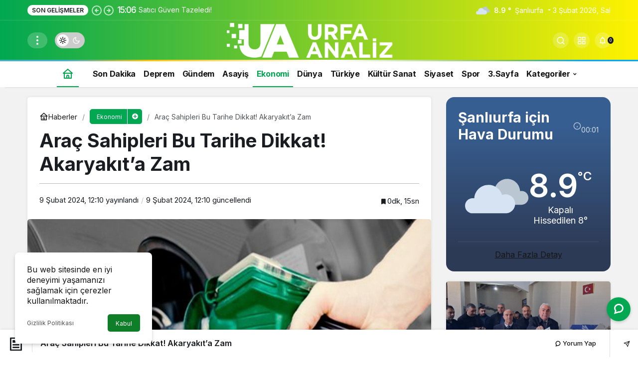

--- FILE ---
content_type: text/html; charset=UTF-8
request_url: https://www.urfaanaliz.com/arac-sahipleri-bu-tarihe-dikkat-akaryakita-zam/
body_size: 18829
content:
<!doctype html>
<html lang="tr" prefix="og: http://ogp.me/ns#" class="light-mode" prefix="og: https://ogp.me/ns#">
<head>
<meta charset="UTF-8">
<meta http-equiv="X-UA-Compatible" content="IE=edge">
<meta name="viewport" content="width=device-width, initial-scale=1, minimum-scale=1">
<link rel="profile" href="https://gmpg.org/xfn/11">
<link rel='preload' as='style' href='https://www.urfaanaliz.com/wp-content/themes/kanews/assets/css/theme.min.css'/>
<link rel='preload' as='style' href='https://www.urfaanaliz.com/wp-content/themes/kanews/assets/css/theme-single.min.css'/>
<link rel='preload' as='font' href='https://www.urfaanaliz.com/wp-content/themes/kanews/assets/fonts/icomoon.woff' type='font/woff' crossorigin='anonymous'/>
<title>Araç Sahipleri Bu Tarihe Dikkat! Akaryakıt&#039;a Zam - Urfa Analiz</title>
<meta name="description" content="Küresel petrol piyasalarındaki hareketlilik ve döviz kurundaki dalgalanma ülkemizde akaryakıt fiyatlarındaki artışı etkilemeye devam ediyor.Sektör"/>
<meta name="robots" content="follow, index, max-snippet:-1, max-video-preview:-1, max-image-preview:large"/>
<link rel="canonical" href="https://www.urfaanaliz.com/arac-sahipleri-bu-tarihe-dikkat-akaryakita-zam/"/>
<meta property="og:locale" content="tr_TR"/>
<meta property="og:type" content="article"/>
<meta property="og:title" content="Araç Sahipleri Bu Tarihe Dikkat! Akaryakıt&#039;a Zam - Urfa Analiz"/>
<meta property="og:description" content="Küresel petrol piyasalarındaki hareketlilik ve döviz kurundaki dalgalanma ülkemizde akaryakıt fiyatlarındaki artışı etkilemeye devam ediyor.Sektör"/>
<meta property="og:url" content="https://www.urfaanaliz.com/arac-sahipleri-bu-tarihe-dikkat-akaryakita-zam/"/>
<meta property="og:site_name" content="Urfa Analiz"/>
<meta property="article:section" content="Ekonomi"/>
<meta property="og:updated_time" content="2024-02-09T12:10:31+03:00"/>
<meta property="og:image" content="https://www.urfaanaliz.com/wp-content/uploads/2024/01/IMG-20240117-WA0006.jpg"/>
<meta property="og:image:secure_url" content="https://www.urfaanaliz.com/wp-content/uploads/2024/01/IMG-20240117-WA0006.jpg"/>
<meta property="og:image:width" content="1250"/>
<meta property="og:image:height" content="875"/>
<meta property="og:image:alt" content="Araç Sahipleri Bu Tarihe Dikkat! Akaryakıt&#8217;a Zam"/>
<meta property="og:image:type" content="image/jpeg"/>
<meta property="article:published_time" content="2024-02-09T12:10:28+03:00"/>
<meta property="article:modified_time" content="2024-02-09T12:10:31+03:00"/>
<meta name="twitter:card" content="summary_large_image"/>
<meta name="twitter:title" content="Araç Sahipleri Bu Tarihe Dikkat! Akaryakıt&#039;a Zam - Urfa Analiz"/>
<meta name="twitter:description" content="Küresel petrol piyasalarındaki hareketlilik ve döviz kurundaki dalgalanma ülkemizde akaryakıt fiyatlarındaki artışı etkilemeye devam ediyor.Sektör"/>
<meta name="twitter:image" content="https://www.urfaanaliz.com/wp-content/uploads/2024/01/IMG-20240117-WA0006.jpg"/>
<meta name="twitter:label1" content="Yazan"/>
<meta name="twitter:data1" content="bcengiz"/>
<meta name="twitter:label2" content="Okuma süresi"/>
<meta name="twitter:data2" content="Bir dakikadan az"/>
<script type="application/ld+json" class="rank-math-schema-pro">{"@context":"https://schema.org","@graph":[{"@type":["Organization","Person"],"@id":"https://www.urfaanaliz.com/#person","name":"Urfa Analiz","url":"https://www.urfaanaliz.com"},{"@type":"WebSite","@id":"https://www.urfaanaliz.com/#website","url":"https://www.urfaanaliz.com","name":"Urfa Analiz","publisher":{"@id":"https://www.urfaanaliz.com/#person"},"inLanguage":"tr"},{"@type":"ImageObject","@id":"https://www.urfaanaliz.com/wp-content/uploads/2024/01/IMG-20240117-WA0006.jpg","url":"https://www.urfaanaliz.com/wp-content/uploads/2024/01/IMG-20240117-WA0006.jpg","width":"1250","height":"875","inLanguage":"tr"},{"@type":"WebPage","@id":"https://www.urfaanaliz.com/arac-sahipleri-bu-tarihe-dikkat-akaryakita-zam/#webpage","url":"https://www.urfaanaliz.com/arac-sahipleri-bu-tarihe-dikkat-akaryakita-zam/","name":"Ara\u00e7 Sahipleri Bu Tarihe Dikkat! Akaryak\u0131t&#039;a Zam - Urfa Analiz","datePublished":"2024-02-09T12:10:28+03:00","dateModified":"2024-02-09T12:10:31+03:00","isPartOf":{"@id":"https://www.urfaanaliz.com/#website"},"primaryImageOfPage":{"@id":"https://www.urfaanaliz.com/wp-content/uploads/2024/01/IMG-20240117-WA0006.jpg"},"inLanguage":"tr"},{"@type":"Person","@id":"https://www.urfaanaliz.com/author/tadmin/","name":"bcengiz","url":"https://www.urfaanaliz.com/author/tadmin/","image":{"@type":"ImageObject","@id":"https://www.urfaanaliz.com/wp-content/uploads/2022/10/images-41-96x96.jpeg","url":"https://www.urfaanaliz.com/wp-content/uploads/2022/10/images-41-96x96.jpeg","caption":"bcengiz","inLanguage":"tr"},"sameAs":["https://urfaanaliz.com/"]},{"@type":"BlogPosting","headline":"Ara\u00e7 Sahipleri Bu Tarihe Dikkat! Akaryak\u0131t&#039;a Zam - Urfa Analiz","datePublished":"2024-02-09T12:10:28+03:00","dateModified":"2024-02-09T12:10:31+03:00","articleSection":"Ekonomi","author":{"@id":"https://www.urfaanaliz.com/author/tadmin/","name":"bcengiz"},"publisher":{"@id":"https://www.urfaanaliz.com/#person"},"description":"K\u00fcresel petrol piyasalar\u0131ndaki hareketlilik ve d\u00f6viz kurundaki dalgalanma \u00fclkemizde akaryak\u0131t fiyatlar\u0131ndaki art\u0131\u015f\u0131 etkilemeye devam ediyor.Sekt\u00f6r","name":"Ara\u00e7 Sahipleri Bu Tarihe Dikkat! Akaryak\u0131t&#039;a Zam - Urfa Analiz","@id":"https://www.urfaanaliz.com/arac-sahipleri-bu-tarihe-dikkat-akaryakita-zam/#richSnippet","isPartOf":{"@id":"https://www.urfaanaliz.com/arac-sahipleri-bu-tarihe-dikkat-akaryakita-zam/#webpage"},"image":{"@id":"https://www.urfaanaliz.com/wp-content/uploads/2024/01/IMG-20240117-WA0006.jpg"},"inLanguage":"tr","mainEntityOfPage":{"@id":"https://www.urfaanaliz.com/arac-sahipleri-bu-tarihe-dikkat-akaryakita-zam/#webpage"}}]}</script>
<link rel='dns-prefetch' href='//s.gravatar.com'/>
<link rel='dns-prefetch' href='//fonts.googleapis.com'/>
<link rel='dns-prefetch' href='//fonts.gstatic.com'/>
<link rel='dns-prefetch' href='//cdnjs.cloudflare.com'/>
<link rel='dns-prefetch' href='//www.google-analytics.com'/>
<link rel="alternate" type="application/rss+xml" title="Urfa Analiz &raquo; akışı" href="https://www.urfaanaliz.com/feed/"/>
<link rel="alternate" type="application/rss+xml" title="Urfa Analiz &raquo; yorum akışı" href="https://www.urfaanaliz.com/comments/feed/"/>
<link rel="alternate" type="application/rss+xml" title="Urfa Analiz &raquo; Araç Sahipleri Bu Tarihe Dikkat! Akaryakıt&#8217;a Zam yorum akışı" href="https://www.urfaanaliz.com/arac-sahipleri-bu-tarihe-dikkat-akaryakita-zam/feed/"/>
<link rel="alternate" title="oEmbed (JSON)" type="application/json+oembed" href="https://www.urfaanaliz.com/wp-json/oembed/1.0/embed?url=https%3A%2F%2Fwww.urfaanaliz.com%2Farac-sahipleri-bu-tarihe-dikkat-akaryakita-zam%2F"/>
<link rel="alternate" title="oEmbed (XML)" type="text/xml+oembed" href="https://www.urfaanaliz.com/wp-json/oembed/1.0/embed?url=https%3A%2F%2Fwww.urfaanaliz.com%2Farac-sahipleri-bu-tarihe-dikkat-akaryakita-zam%2F&#038;format=xml"/>
<meta name="datePublished" content="2024-02-09T12:10:28+03:00"/><meta name="dateModified" content="2024-02-09T12:10:31+03:00"/><meta name="url" content="https://www.urfaanaliz.com/arac-sahipleri-bu-tarihe-dikkat-akaryakita-zam/"/><meta name="articleSection" content="news"/><meta name="articleAuthor" content="bcengiz"/><meta property="article:published_time" content="2024-02-09T12:10:28+03:00"/>
<meta property="og:site_name" content="Urfa Analiz"/>
<meta property="og:type" content="article"/>
<meta property="og:url" content="https://www.urfaanaliz.com/arac-sahipleri-bu-tarihe-dikkat-akaryakita-zam/"/><meta property="og:title" content="Araç Sahipleri Bu Tarihe Dikkat! Akaryakıt&#8217;a Zam - Urfa Analiz"/>
<meta property="twitter:title" content="Araç Sahipleri Bu Tarihe Dikkat! Akaryakıt&#8217;a Zam - Urfa Analiz"/><meta name="twitter:card" content="summary_large_image"/>
<meta property="og:image:width" content="1250"/>
<meta property="og:image:height" content="875"/>
<meta property="og:image" content="https://www.urfaanaliz.com/wp-content/uploads/2024/01/IMG-20240117-WA0006.jpg"/>
<meta property="twitter:image" content="https://www.urfaanaliz.com/wp-content/uploads/2024/01/IMG-20240117-WA0006.jpg"/>
<style id='wp-img-auto-sizes-contain-inline-css'>img:is([sizes=auto i],[sizes^="auto," i]){contain-intrinsic-size:3000px 1500px}</style>
<style id='wp-block-library-inline-css'>:root{--wp-block-synced-color:#7a00df;--wp-block-synced-color--rgb:122,0,223;--wp-bound-block-color:var(--wp-block-synced-color);--wp-editor-canvas-background:#ddd;--wp-admin-theme-color:#007cba;--wp-admin-theme-color--rgb:0,124,186;--wp-admin-theme-color-darker-10:#006ba1;--wp-admin-theme-color-darker-10--rgb:0,107,160.5;--wp-admin-theme-color-darker-20:#005a87;--wp-admin-theme-color-darker-20--rgb:0,90,135;--wp-admin-border-width-focus:2px}@media (min-resolution:192dpi){:root{--wp-admin-border-width-focus:1.5px}}.wp-element-button{cursor:pointer}:root .has-very-light-gray-background-color{background-color:#eee}:root .has-very-dark-gray-background-color{background-color:#313131}:root .has-very-light-gray-color{color:#eee}:root .has-very-dark-gray-color{color:#313131}:root .has-vivid-green-cyan-to-vivid-cyan-blue-gradient-background{background:linear-gradient(135deg,#00d084,#0693e3)}:root .has-purple-crush-gradient-background{background:linear-gradient(135deg,#34e2e4,#4721fb 50%,#ab1dfe)}:root .has-hazy-dawn-gradient-background{background:linear-gradient(135deg,#faaca8,#dad0ec)}:root .has-subdued-olive-gradient-background{background:linear-gradient(135deg,#fafae1,#67a671)}:root .has-atomic-cream-gradient-background{background:linear-gradient(135deg,#fdd79a,#004a59)}:root .has-nightshade-gradient-background{background:linear-gradient(135deg,#330968,#31cdcf)}:root .has-midnight-gradient-background{background:linear-gradient(135deg,#020381,#2874fc)}:root{--wp--preset--font-size--normal:16px;--wp--preset--font-size--huge:42px}.has-regular-font-size{font-size:1em}.has-larger-font-size{font-size:2.625em}.has-normal-font-size{font-size:var(--wp--preset--font-size--normal)}.has-huge-font-size{font-size:var(--wp--preset--font-size--huge)}.has-text-align-center{text-align:center}.has-text-align-left{text-align:left}.has-text-align-right{text-align:right}.has-fit-text{white-space:nowrap!important}#end-resizable-editor-section{display:none}.aligncenter{clear:both}.items-justified-left{justify-content:flex-start}.items-justified-center{justify-content:center}.items-justified-right{justify-content:flex-end}.items-justified-space-between{justify-content:space-between}.screen-reader-text{border:0;clip-path:inset(50%);height:1px;margin:-1px;overflow:hidden;padding:0;position:absolute;width:1px;word-wrap:normal!important}.screen-reader-text:focus{background-color:#ddd;clip-path:none;color:#444;display:block;font-size:1em;height:auto;left:5px;line-height:normal;padding:15px 23px 14px;text-decoration:none;top:5px;width:auto;z-index:100000}html :where(.has-border-color){border-style:solid}html :where([style*=border-top-color]){border-top-style:solid}html :where([style*=border-right-color]){border-right-style:solid}html :where([style*=border-bottom-color]){border-bottom-style:solid}html :where([style*=border-left-color]){border-left-style:solid}html :where([style*=border-width]){border-style:solid}html :where([style*=border-top-width]){border-top-style:solid}html :where([style*=border-right-width]){border-right-style:solid}html :where([style*=border-bottom-width]){border-bottom-style:solid}html :where([style*=border-left-width]){border-left-style:solid}html :where(img[class*=wp-image-]){height:auto;max-width:100%}:where(figure){margin:0 0 1em}html :where(.is-position-sticky){--wp-admin--admin-bar--position-offset:var(--wp-admin--admin-bar--height,0px)}@media screen and (max-width:600px){html :where(.is-position-sticky){--wp-admin--admin-bar--position-offset:0px}}</style><style id='wp-block-paragraph-inline-css'>.is-small-text{font-size:.875em}.is-regular-text{font-size:1em}.is-large-text{font-size:2.25em}.is-larger-text{font-size:3em}.has-drop-cap:not(:focus):first-letter{float:left;font-size:8.4em;font-style:normal;font-weight:100;line-height:.68;margin:.05em .1em 0 0;text-transform:uppercase}body.rtl .has-drop-cap:not(:focus):first-letter{float:none;margin-left:.1em}p.has-drop-cap.has-background{overflow:hidden}:root :where(p.has-background){padding:1.25em 2.375em}:where(p.has-text-color:not(.has-link-color)) a{color:inherit}p.has-text-align-left[style*="writing-mode:vertical-lr"],p.has-text-align-right[style*="writing-mode:vertical-rl"]{rotate:180deg}</style>
<style id='global-styles-inline-css'>:root{--wp--preset--aspect-ratio--square:1;--wp--preset--aspect-ratio--4-3:4/3;--wp--preset--aspect-ratio--3-4:3/4;--wp--preset--aspect-ratio--3-2:3/2;--wp--preset--aspect-ratio--2-3:2/3;--wp--preset--aspect-ratio--16-9:16/9;--wp--preset--aspect-ratio--9-16:9/16;--wp--preset--color--black:#000000;--wp--preset--color--cyan-bluish-gray:#abb8c3;--wp--preset--color--white:#ffffff;--wp--preset--color--pale-pink:#f78da7;--wp--preset--color--vivid-red:#cf2e2e;--wp--preset--color--luminous-vivid-orange:#ff6900;--wp--preset--color--luminous-vivid-amber:#fcb900;--wp--preset--color--light-green-cyan:#7bdcb5;--wp--preset--color--vivid-green-cyan:#00d084;--wp--preset--color--pale-cyan-blue:#8ed1fc;--wp--preset--color--vivid-cyan-blue:#0693e3;--wp--preset--color--vivid-purple:#9b51e0;--wp--preset--gradient--vivid-cyan-blue-to-vivid-purple:linear-gradient(135deg,rgb(6,147,227) 0%,rgb(155,81,224) 100%);--wp--preset--gradient--light-green-cyan-to-vivid-green-cyan:linear-gradient(135deg,rgb(122,220,180) 0%,rgb(0,208,130) 100%);--wp--preset--gradient--luminous-vivid-amber-to-luminous-vivid-orange:linear-gradient(135deg,rgb(252,185,0) 0%,rgb(255,105,0) 100%);--wp--preset--gradient--luminous-vivid-orange-to-vivid-red:linear-gradient(135deg,rgb(255,105,0) 0%,rgb(207,46,46) 100%);--wp--preset--gradient--very-light-gray-to-cyan-bluish-gray:linear-gradient(135deg,rgb(238,238,238) 0%,rgb(169,184,195) 100%);--wp--preset--gradient--cool-to-warm-spectrum:linear-gradient(135deg,rgb(74,234,220) 0%,rgb(151,120,209) 20%,rgb(207,42,186) 40%,rgb(238,44,130) 60%,rgb(251,105,98) 80%,rgb(254,248,76) 100%);--wp--preset--gradient--blush-light-purple:linear-gradient(135deg,rgb(255,206,236) 0%,rgb(152,150,240) 100%);--wp--preset--gradient--blush-bordeaux:linear-gradient(135deg,rgb(254,205,165) 0%,rgb(254,45,45) 50%,rgb(107,0,62) 100%);--wp--preset--gradient--luminous-dusk:linear-gradient(135deg,rgb(255,203,112) 0%,rgb(199,81,192) 50%,rgb(65,88,208) 100%);--wp--preset--gradient--pale-ocean:linear-gradient(135deg,rgb(255,245,203) 0%,rgb(182,227,212) 50%,rgb(51,167,181) 100%);--wp--preset--gradient--electric-grass:linear-gradient(135deg,rgb(202,248,128) 0%,rgb(113,206,126) 100%);--wp--preset--gradient--midnight:linear-gradient(135deg,rgb(2,3,129) 0%,rgb(40,116,252) 100%);--wp--preset--font-size--small:13px;--wp--preset--font-size--medium:20px;--wp--preset--font-size--large:36px;--wp--preset--font-size--x-large:42px;--wp--preset--spacing--20:0.44rem;--wp--preset--spacing--30:0.67rem;--wp--preset--spacing--40:1rem;--wp--preset--spacing--50:1.5rem;--wp--preset--spacing--60:2.25rem;--wp--preset--spacing--70:3.38rem;--wp--preset--spacing--80:5.06rem;--wp--preset--shadow--natural:6px 6px 9px rgba(0, 0, 0, 0.2);--wp--preset--shadow--deep:12px 12px 50px rgba(0, 0, 0, 0.4);--wp--preset--shadow--sharp:6px 6px 0px rgba(0, 0, 0, 0.2);--wp--preset--shadow--outlined:6px 6px 0px -3px rgb(255, 255, 255), 6px 6px rgb(0, 0, 0);--wp--preset--shadow--crisp:6px 6px 0px rgb(0, 0, 0);}:where(.is-layout-flex){gap:0.5em;}:where(.is-layout-grid){gap:0.5em;}body .is-layout-flex{display:flex;}.is-layout-flex{flex-wrap:wrap;align-items:center;}.is-layout-flex > :is(*, div){margin:0;}body .is-layout-grid{display:grid;}.is-layout-grid > :is(*, div){margin:0;}:where(.wp-block-columns.is-layout-flex){gap:2em;}:where(.wp-block-columns.is-layout-grid){gap:2em;}:where(.wp-block-post-template.is-layout-flex){gap:1.25em;}:where(.wp-block-post-template.is-layout-grid){gap:1.25em;}.has-black-color{color:var(--wp--preset--color--black) !important;}.has-cyan-bluish-gray-color{color:var(--wp--preset--color--cyan-bluish-gray) !important;}.has-white-color{color:var(--wp--preset--color--white) !important;}.has-pale-pink-color{color:var(--wp--preset--color--pale-pink) !important;}.has-vivid-red-color{color:var(--wp--preset--color--vivid-red) !important;}.has-luminous-vivid-orange-color{color:var(--wp--preset--color--luminous-vivid-orange) !important;}.has-luminous-vivid-amber-color{color:var(--wp--preset--color--luminous-vivid-amber) !important;}.has-light-green-cyan-color{color:var(--wp--preset--color--light-green-cyan) !important;}.has-vivid-green-cyan-color{color:var(--wp--preset--color--vivid-green-cyan) !important;}.has-pale-cyan-blue-color{color:var(--wp--preset--color--pale-cyan-blue) !important;}.has-vivid-cyan-blue-color{color:var(--wp--preset--color--vivid-cyan-blue) !important;}.has-vivid-purple-color{color:var(--wp--preset--color--vivid-purple) !important;}.has-black-background-color{background-color:var(--wp--preset--color--black) !important;}.has-cyan-bluish-gray-background-color{background-color:var(--wp--preset--color--cyan-bluish-gray) !important;}.has-white-background-color{background-color:var(--wp--preset--color--white) !important;}.has-pale-pink-background-color{background-color:var(--wp--preset--color--pale-pink) !important;}.has-vivid-red-background-color{background-color:var(--wp--preset--color--vivid-red) !important;}.has-luminous-vivid-orange-background-color{background-color:var(--wp--preset--color--luminous-vivid-orange) !important;}.has-luminous-vivid-amber-background-color{background-color:var(--wp--preset--color--luminous-vivid-amber) !important;}.has-light-green-cyan-background-color{background-color:var(--wp--preset--color--light-green-cyan) !important;}.has-vivid-green-cyan-background-color{background-color:var(--wp--preset--color--vivid-green-cyan) !important;}.has-pale-cyan-blue-background-color{background-color:var(--wp--preset--color--pale-cyan-blue) !important;}.has-vivid-cyan-blue-background-color{background-color:var(--wp--preset--color--vivid-cyan-blue) !important;}.has-vivid-purple-background-color{background-color:var(--wp--preset--color--vivid-purple) !important;}.has-black-border-color{border-color:var(--wp--preset--color--black) !important;}.has-cyan-bluish-gray-border-color{border-color:var(--wp--preset--color--cyan-bluish-gray) !important;}.has-white-border-color{border-color:var(--wp--preset--color--white) !important;}.has-pale-pink-border-color{border-color:var(--wp--preset--color--pale-pink) !important;}.has-vivid-red-border-color{border-color:var(--wp--preset--color--vivid-red) !important;}.has-luminous-vivid-orange-border-color{border-color:var(--wp--preset--color--luminous-vivid-orange) !important;}.has-luminous-vivid-amber-border-color{border-color:var(--wp--preset--color--luminous-vivid-amber) !important;}.has-light-green-cyan-border-color{border-color:var(--wp--preset--color--light-green-cyan) !important;}.has-vivid-green-cyan-border-color{border-color:var(--wp--preset--color--vivid-green-cyan) !important;}.has-pale-cyan-blue-border-color{border-color:var(--wp--preset--color--pale-cyan-blue) !important;}.has-vivid-cyan-blue-border-color{border-color:var(--wp--preset--color--vivid-cyan-blue) !important;}.has-vivid-purple-border-color{border-color:var(--wp--preset--color--vivid-purple) !important;}.has-vivid-cyan-blue-to-vivid-purple-gradient-background{background:var(--wp--preset--gradient--vivid-cyan-blue-to-vivid-purple) !important;}.has-light-green-cyan-to-vivid-green-cyan-gradient-background{background:var(--wp--preset--gradient--light-green-cyan-to-vivid-green-cyan) !important;}.has-luminous-vivid-amber-to-luminous-vivid-orange-gradient-background{background:var(--wp--preset--gradient--luminous-vivid-amber-to-luminous-vivid-orange) !important;}.has-luminous-vivid-orange-to-vivid-red-gradient-background{background:var(--wp--preset--gradient--luminous-vivid-orange-to-vivid-red) !important;}.has-very-light-gray-to-cyan-bluish-gray-gradient-background{background:var(--wp--preset--gradient--very-light-gray-to-cyan-bluish-gray) !important;}.has-cool-to-warm-spectrum-gradient-background{background:var(--wp--preset--gradient--cool-to-warm-spectrum) !important;}.has-blush-light-purple-gradient-background{background:var(--wp--preset--gradient--blush-light-purple) !important;}.has-blush-bordeaux-gradient-background{background:var(--wp--preset--gradient--blush-bordeaux) !important;}.has-luminous-dusk-gradient-background{background:var(--wp--preset--gradient--luminous-dusk) !important;}.has-pale-ocean-gradient-background{background:var(--wp--preset--gradient--pale-ocean) !important;}.has-electric-grass-gradient-background{background:var(--wp--preset--gradient--electric-grass) !important;}.has-midnight-gradient-background{background:var(--wp--preset--gradient--midnight) !important;}.has-small-font-size{font-size:var(--wp--preset--font-size--small) !important;}.has-medium-font-size{font-size:var(--wp--preset--font-size--medium) !important;}.has-large-font-size{font-size:var(--wp--preset--font-size--large) !important;}.has-x-large-font-size{font-size:var(--wp--preset--font-size--x-large) !important;}</style>
<link rel="stylesheet" type="text/css" href="//www.urfaanaliz.com/wp-content/cache/wpfc-minified/m93w3pwd/e4toc.css" media="all"/>
<style id='kanews-theme-inline-css'>.kanews-post-thumb:before, .kanews-slider-wrapper:not(.slick-initialized):before, .kanews-slide-thumb:before{background-image:url()}.dark-mode .site-header-logo img{content:url(https://www.urfaanaliz.com/wp-content/uploads/2024/03/2.png);width:501px}.site-header .site-header-wrapper{background:linear-gradient(to right, #01a751, #fff200)}#footer.dark-mode,.site-footer.light-mode{background:linear-gradient(to right, #01a751, #fff200)}.kanews-tab-bar{background-color:#01a751 !important}.kanews-tab-bar li>a, .kanews-tab-bar li, .kanews-tab-bar-icon{color:#ffffff !important}@media(min-width:992px){.kanews-post-headline{}}#site-menu-block{background:linear-gradient(to right, #01a751, #fff200)}#site-mobile-menu .site-mobile-menu-wrapper{background-color:#01a751}.progress-wrap svg.progress-circle path{stroke:#01a751}.progress-wrap::after{color:#01a751}:root{--wp--preset--color--primary:#01a751;--kan-theme-color:#01a751}</style>
<link rel="stylesheet" type="text/css" href="//www.urfaanaliz.com/wp-content/cache/wpfc-minified/7zt9ny0c/e4tqc.css" media="all"/>
<style id='kanews-theme-single-inline-css'>@media(min-width:992px){.kanews-article-title{}}@media(min-width:992px){.kanews-article-title+p{}}@media(min-width:992px){.kanews-article-meta{}}@media(min-width:992px){.kanews-article-content li, .kanews-article-content p, .kanews-article-content{}}</style>
<link rel="stylesheet" type="text/css" href="//www.urfaanaliz.com/wp-content/cache/wpfc-minified/95vqo9r9/e4toc.css" media="all"/>
<link rel="https://api.w.org/" href="https://www.urfaanaliz.com/wp-json/"/><link rel="alternate" title="JSON" type="application/json" href="https://www.urfaanaliz.com/wp-json/wp/v2/posts/19145"/><meta name="generator" content="WordPress 6.9"/>
<link rel='shortlink' href='https://www.urfaanaliz.com/?p=19145'/>
<script id="kanews-theme-schema" type="application/ld+json">{"@context": "https://schema.org","@graph": [
{
"@type": "Organization",
"@id": "https://www.urfaanaliz.com/#organization",
"url": "https://www.urfaanaliz.com/",
"name": "Urfa Analiz",
"logo": {
"@type": "ImageObject",
"url": "https://www.urfaanaliz.com/wp-content/uploads/2024/03/3-1.png",
"width": "501",
"height": "100"
}},
{
"@type": "ImageObject",
"@id": "https://www.urfaanaliz.com/arac-sahipleri-bu-tarihe-dikkat-akaryakita-zam/#primaryImage",
"url": "https://www.urfaanaliz.com/wp-content/uploads/2024/01/IMG-20240117-WA0006.jpg",
"width": 1250,
"height": 875,
"inLanguage": "tr"
},
{
"@type": "WebSite",
"@id": "https://www.urfaanaliz.com/#website",
"url": "https://www.urfaanaliz.com",
"name": "Urfa Analiz",
"description": "Urfa Haber Merkezi",
"publisher": {
"@id": "https://www.urfaanaliz.com/#organization"
},
"inLanguage": "tr",
"potentialAction": {
"@type": "SearchAction",
"target": "https://www.urfaanaliz.com/?s={search_term_string}",
"query-input": "required name=search_term_string"
}},
{
"@type": "WebPage",
"@id": "https://www.urfaanaliz.com/arac-sahipleri-bu-tarihe-dikkat-akaryakita-zam/#webpage",
"url": "https://www.urfaanaliz.com/arac-sahipleri-bu-tarihe-dikkat-akaryakita-zam/",
"inLanguage": "tr",
"name": "Araç Sahipleri Bu Tarihe Dikkat! Akaryakıt&#8217;a Zam - Urfa Analiz",
"isPartOf": {
"@id": "https://www.urfaanaliz.com/#website"
},
"primaryImageOfPage": {
"@id": "https://www.urfaanaliz.com/arac-sahipleri-bu-tarihe-dikkat-akaryakita-zam/#primaryImage"
}},
{
"@id": "#post-19145",
"@type": "NewsArticle",
"headline": "Araç Sahipleri Bu Tarihe Dikkat! Akaryakıt&#8217;a Zam - Urfa Analiz",
"url": "https://www.urfaanaliz.com/arac-sahipleri-bu-tarihe-dikkat-akaryakita-zam/",
"isPartOf": {
"@id": "https://www.urfaanaliz.com/arac-sahipleri-bu-tarihe-dikkat-akaryakita-zam/#webpage"
},
"inLanguage": "tr",
"author": {
"@type": "Person",
"name": "bcengiz",
"url": "https://www.urfaanaliz.com/author/"
},
"articleSection": "Ekonomi",
"datePublished": "2024-02-09T12:10:28+03:00",
"dateModified": "2024-02-09T12:10:31+03:00",
"publisher": {
"@id": "https://www.urfaanaliz.com/#organization"
},
"image": {
"@id": "https://www.urfaanaliz.com/arac-sahipleri-bu-tarihe-dikkat-akaryakita-zam/#primaryImage"
},
"mainEntityOfPage": {
"@id": "https://www.urfaanaliz.com/arac-sahipleri-bu-tarihe-dikkat-akaryakita-zam/#webpage"
}}
]}</script>
<script id="kanews-schema-breadcrumb" type="application/ld+json">{
"@context": "http://schema.org",
"@type": "BreadcrumbList",
"id": "https://www.urfaanaliz.com/arac-sahipleri-bu-tarihe-dikkat-akaryakita-zam#breadcrumb",
"itemListElement": [
{
"@type": "ListItem",
"position": 1,
"item": {
"@id": "https://www.urfaanaliz.com",
"name": "Haberler"
}},
{
"@type": "ListItem",
"position": 2,
"item": {
"@id": "https://www.urfaanaliz.com/ekonomi-haberleri/",
"name": "Ekonomi"
}},
{
"@type": "ListItem",
"position": 3,
"item": {
"@id": "https://www.urfaanaliz.com/arac-sahipleri-bu-tarihe-dikkat-akaryakita-zam/",
"name": "Ara\u00e7 Sahipleri Bu Tarihe Dikkat! Akaryak\u0131t&#8217;a Zam"
}}
]
}</script><link rel="icon" href="https://www.urfaanaliz.com/wp-content/uploads/2023/02/cropped-fav-32x32.png" sizes="32x32"/>
<link rel="icon" href="https://www.urfaanaliz.com/wp-content/uploads/2023/02/cropped-fav-192x192.png" sizes="192x192"/>
<link rel="apple-touch-icon" href="https://www.urfaanaliz.com/wp-content/uploads/2023/02/cropped-fav-180x180.png"/>
<meta name="msapplication-TileImage" content="https://www.urfaanaliz.com/wp-content/uploads/2023/02/cropped-fav-270x270.png"/>
<style id="wp-custom-css">.kanews-carousel-item .kanews-post-overlay{--gradient-start-color:#0423596c;--gradient-end-color:rgba(0, 0, 0, 0%);}
.kanews-post-overlay{--gradient-start-color:#0423596c;--gradient-end-color:rgba(0, 0, 0, 0%);}
.kanews-slider-global .kanews-slide-overlay{--gradient-start-color:#0423596c;--gradient-start-color:rgba(0, 0, 0, 0.6);--gradient-end-color:rgba(0, 0, 0, 0);}</style>
<meta name="theme-color" content="#01a751"/>
<meta name="msapplication-navbutton-color" content="#01a751">
<meta name="apple-mobile-web-app-status-bar-style" content="#01a751"></head>
<body class="wp-singular post-template-default single single-post postid-19145 single-format-standard wp-theme-kanews kanews-theme-by-kanthemes header-line category-5 single-layout-box">
<div id="page" class="site-wrapper">
<div class="site-head site-head-4 header-btn-small header-skin-dark">
<header id="header" class="site-header">
<div class="site-header-wrapper">
<div class="site-subheader hidden-mobile">
<div class="container">
<div class="row site-row align-items-center justify-content-between">
<div class="col">
<div class="site-subheader-left d-flex flex-wrap no-gutters align-items-center">
<div class="kanews-ticker-wrapper col pr-0"><div class="row no-gutters"><div class="col-auto"><div class="kanews-ticker-heading"><span>Son Gelişmeler</span></div></div><div class="kanews-ticker-control col-auto"><button class="kanews-ticker-prev" aria-label="Önceki"><svg width="24" height="24" xmlns="http://www.w3.org/2000/svg" viewBox="0 0 24 24" id="arrow-circle-left"><path fill="currentColor" d="M8.29,11.29a1,1,0,0,0-.21.33,1,1,0,0,0,0,.76,1,1,0,0,0,.21.33l3,3a1,1,0,0,0,1.42-1.42L11.41,13H15a1,1,0,0,0,0-2H11.41l1.3-1.29a1,1,0,0,0,0-1.42,1,1,0,0,0-1.42,0ZM2,12A10,10,0,1,0,12,2,10,10,0,0,0,2,12Zm18,0a8,8,0,1,1-8-8A8,8,0,0,1,20,12Z"></path></svg></button><button aria-label="Sonraki" class="kanews-ticker-next"><svg width="24" height="24" xmlns="http://www.w3.org/2000/svg" viewBox="0 0 24 24" id="arrow-circle-right"><path fill="currentColor" d="M15.71,12.71a1,1,0,0,0,.21-.33,1,1,0,0,0,0-.76,1,1,0,0,0-.21-.33l-3-3a1,1,0,0,0-1.42,1.42L12.59,11H9a1,1,0,0,0,0,2h3.59l-1.3,1.29a1,1,0,0,0,0,1.42,1,1,0,0,0,1.42,0ZM22,12A10,10,0,1,0,12,22,10,10,0,0,0,22,12ZM4,12a8,8,0,1,1,8,8A8,8,0,0,1,4,12Z"></path></svg></button></div><div class="kanews-ticker col"><ul class="kanews-ticker-slider"><li><a href="https://www.urfaanaliz.com/satici-guven-tazeledi/"><span class="kanews-ticker-date hidden-mobile">15:06 </span> <div class="kanews-ticker-title truncate truncate-1">Satıcı Güven Tazeledi!</div></a></li><li><a href="https://www.urfaanaliz.com/yasar-ailesinin-aci-gunu/"><span class="kanews-ticker-date hidden-mobile">1:18 </span> <div class="kanews-ticker-title truncate truncate-1">YAŞAR AİLESİ&#8217;NİN ACI GÜNÜ!</div></a></li><li><a href="https://www.urfaanaliz.com/zuccaciyeciler-odasinda-bayrak-degisimi/"><span class="kanews-ticker-date hidden-mobile">0:50 </span> <div class="kanews-ticker-title truncate truncate-1">Züccaciyeciler Odasında Bayrak Değişimi!</div></a></li><li><a href="https://www.urfaanaliz.com/sanliurfada-istinat-duvari-coktu-binanin-1-kati-yikildi/"><span class="kanews-ticker-date hidden-mobile">17:47 </span> <div class="kanews-ticker-title truncate truncate-1">Şanlıurfa’da İstinat Duvarı Çöktü: Binanın 1. Katı Yıkıldı!</div></a></li><li><a href="https://www.urfaanaliz.com/ibrahim-eyyupoglu-vatandaslarla-bulustu/"><span class="kanews-ticker-date hidden-mobile">12:57 </span> <div class="kanews-ticker-title truncate truncate-1">İBRAHİM EYYÜPOĞLU VATANDAŞLARLA BULUŞTU!</div></a></li><li><a href="https://www.urfaanaliz.com/vekil-yazmacidan-emin-demirkola-ziyaret/"><span class="kanews-ticker-date hidden-mobile">11:27 </span> <div class="kanews-ticker-title truncate truncate-1">Vekil Yazmacı&#8217;dan Emin Demirkol&#8217;a Ziyaret!</div></a></li><li><a href="https://www.urfaanaliz.com/sanliurfada-zincirleme-kaza-7/"><span class="kanews-ticker-date hidden-mobile">12:35 </span> <div class="kanews-ticker-title truncate truncate-1">Şanlıurfa’da Zincirleme Kaza!</div></a></li><li><a href="https://www.urfaanaliz.com/kirsal-mahallelerde-jandarma-ve-zabitadan-ortak-denetim/"><span class="kanews-ticker-date hidden-mobile">22:03 </span> <div class="kanews-ticker-title truncate truncate-1">KIRSAL MAHALLELERDE JANDARMA VE ZABITADAN ORTAK DENETİM</div></a></li><li><a href="https://www.urfaanaliz.com/balikligol-devlet-hastanesinde-aksam-mesai-hizmeti-basladi/"><span class="kanews-ticker-date hidden-mobile">15:20 </span> <div class="kanews-ticker-title truncate truncate-1">Balıklıgöl Devlet Hastanesi’nde Akşam Mesai Hizmeti Başladı!</div></a></li><li><a href="https://www.urfaanaliz.com/akbay-ve-demirkol-ailelerinin-mutlu-gunu/"><span class="kanews-ticker-date hidden-mobile">13:49 </span> <div class="kanews-ticker-title truncate truncate-1">Akbay ve Demirkol Ailelerinin Mutlu Günü!</div></a></li></ul></div></div></div></div></div><div class="col-auto">
<div class="site-subheader-right d-flex flex-wrap align-items-center">
<div data-toggle="kanews-weather-select-city2" class="kanews-city-weather-wrapper" data-city="Şanlıurfa"></div><div id="kanews-weather-select-city2" class="kanews-waether-cities kanews-scroll"><input placeholder="Şehir ara" id="kanews-weather-search" /><div class="kanews-weather-city" data-city="İstanbul">İstanbul</div><div class="kanews-weather-city" data-city="Ankara">Ankara</div><div class="kanews-weather-city" data-city="İzmir">İzmir</div><div class="kanews-weather-city" data-city="Adana">Adana</div><div class="kanews-weather-city" data-city="Adıyaman">Adıyaman</div><div class="kanews-weather-city" data-city="Afyonkarahisar">Afyonkarahisar</div><div class="kanews-weather-city" data-city="Ağrı">Ağrı</div><div class="kanews-weather-city" data-city="Aksaray">Aksaray</div><div class="kanews-weather-city" data-city="Amasya">Amasya</div><div class="kanews-weather-city" data-city="Antalya">Antalya</div><div class="kanews-weather-city" data-city="Ardahan">Ardahan</div><div class="kanews-weather-city" data-city="Artvin">Artvin</div><div class="kanews-weather-city" data-city="Aydın">Aydın</div><div class="kanews-weather-city" data-city="Balıkesir">Balıkesir</div><div class="kanews-weather-city" data-city="Bartın">Bartın</div><div class="kanews-weather-city" data-city="Batman">Batman</div><div class="kanews-weather-city" data-city="Bayburt">Bayburt</div><div class="kanews-weather-city" data-city="Bilecik">Bilecik</div><div class="kanews-weather-city" data-city="Bingöl">Bingöl</div><div class="kanews-weather-city" data-city="Bitlis">Bitlis</div><div class="kanews-weather-city" data-city="Bolu">Bolu</div><div class="kanews-weather-city" data-city="Burdur">Burdur</div><div class="kanews-weather-city" data-city="Bursa">Bursa</div><div class="kanews-weather-city" data-city="Çanakkale">Çanakkale</div><div class="kanews-weather-city" data-city="Çankırı">Çankırı</div><div class="kanews-weather-city" data-city="Çorum">Çorum</div><div class="kanews-weather-city" data-city="Denizli">Denizli</div><div class="kanews-weather-city" data-city="Diyarbakır">Diyarbakır</div><div class="kanews-weather-city" data-city="Düzce">Düzce</div><div class="kanews-weather-city" data-city="Edirne">Edirne</div><div class="kanews-weather-city" data-city="Elazığ">Elazığ</div><div class="kanews-weather-city" data-city="Erzincan">Erzincan</div><div class="kanews-weather-city" data-city="Erzurum">Erzurum</div><div class="kanews-weather-city" data-city="Eskişehir">Eskişehir</div><div class="kanews-weather-city" data-city="Gaziantep">Gaziantep</div><div class="kanews-weather-city" data-city="Giresun">Giresun</div><div class="kanews-weather-city" data-city="Gümüşhane">Gümüşhane</div><div class="kanews-weather-city" data-city="Hakkâri">Hakkâri</div><div class="kanews-weather-city" data-city="Hatay">Hatay</div><div class="kanews-weather-city" data-city="Iğdır">Iğdır</div><div class="kanews-weather-city" data-city="Isparta">Isparta</div><div class="kanews-weather-city" data-city="Kahramanmaraş">Kahramanmaraş</div><div class="kanews-weather-city" data-city="Karabük">Karabük</div><div class="kanews-weather-city" data-city="Karaman">Karaman</div><div class="kanews-weather-city" data-city="Kars">Kars</div><div class="kanews-weather-city" data-city="Kastamonu">Kastamonu</div><div class="kanews-weather-city" data-city="Kayseri">Kayseri</div><div class="kanews-weather-city" data-city="Kırıkkale">Kırıkkale</div><div class="kanews-weather-city" data-city="Kırklareli">Kırklareli</div><div class="kanews-weather-city" data-city="Kırşehir">Kırşehir</div><div class="kanews-weather-city" data-city="Kilis">Kilis</div><div class="kanews-weather-city" data-city="Kocaeli">Kocaeli</div><div class="kanews-weather-city" data-city="Konya">Konya</div><div class="kanews-weather-city" data-city="Kütahya">Kütahya</div><div class="kanews-weather-city" data-city="Malatya">Malatya</div><div class="kanews-weather-city" data-city="Manisa">Manisa</div><div class="kanews-weather-city" data-city="Mardin">Mardin</div><div class="kanews-weather-city" data-city="Mersin">Mersin</div><div class="kanews-weather-city" data-city="Muğla">Muğla</div><div class="kanews-weather-city" data-city="Muş">Muş</div><div class="kanews-weather-city" data-city="Nevşehir">Nevşehir</div><div class="kanews-weather-city" data-city="Niğde">Niğde</div><div class="kanews-weather-city" data-city="Ordu">Ordu</div><div class="kanews-weather-city" data-city="Osmaniye">Osmaniye</div><div class="kanews-weather-city" data-city="Rize">Rize</div><div class="kanews-weather-city" data-city="Sakarya">Sakarya</div><div class="kanews-weather-city" data-city="Samsun">Samsun</div><div class="kanews-weather-city" data-city="Siirt">Siirt</div><div class="kanews-weather-city" data-city="Sinop">Sinop</div><div class="kanews-weather-city" data-city="Sivas">Sivas</div><div class="kanews-weather-city" data-city="Şırnak">Şırnak</div><div class="kanews-weather-city" data-city="Tekirdağ">Tekirdağ</div><div class="kanews-weather-city" data-city="Tokat">Tokat</div><div class="kanews-weather-city" data-city="Trabzon">Trabzon</div><div class="kanews-weather-city" data-city="Tunceli">Tunceli</div><div class="kanews-weather-city" data-city="Şanlıurfa">Şanlıurfa</div><div class="kanews-weather-city" data-city="Uşak">Uşak</div><div class="kanews-weather-city" data-city="Van">Van</div><div class="kanews-weather-city" data-city="Yalova">Yalova</div><div class="kanews-weather-city" data-city="Yozgat">Yozgat</div><div class="kanews-weather-city" data-city="Zonguldak">Zonguldak</div></div>3 Şubat 2026, Sal</div></div></div></div></div><div class="site-header-top">
<div class="container">
<div class="row site-row justify-content-between align-items-center">
<div class="col-auto col-lg-4">
<div class="site-header-top-left d-flex align-items-center">
<button aria-label="Menü" class="site-mobil-menu-btn hidden-desktop" data-toggle="site-mobile-menu"><svg class="icon-90deg" width="28" height="28" xmlns="http://www.w3.org/2000/svg" viewBox="0 0 24 24" id="bars"><path fill="currentColor" d="M5,12a1,1,0,0,0-1,1v8a1,1,0,0,0,2,0V13A1,1,0,0,0,5,12ZM10,2A1,1,0,0,0,9,3V21a1,1,0,0,0,2,0V3A1,1,0,0,0,10,2ZM20,16a1,1,0,0,0-1,1v4a1,1,0,0,0,2,0V17A1,1,0,0,0,20,16ZM15,8a1,1,0,0,0-1,1V21a1,1,0,0,0,2,0V9A1,1,0,0,0,15,8Z"></path></svg></button>
<button class="site-drawer-menu-btn hidden-mobile header-btn-icon" aria-label="Menüyü Aç" data-toggle="site-menu-block"><svg width="24" height="24" xmlns="http://www.w3.org/2000/svg" viewBox="0 0 24 24" id="ellipsis-v"><path fill="currentColor" d="M12,7a2,2,0,1,0-2-2A2,2,0,0,0,12,7Zm0,10a2,2,0,1,0,2,2A2,2,0,0,0,12,17Zm0-7a2,2,0,1,0,2,2A2,2,0,0,0,12,10Z"></path></svg></button>                                                <div class="hidden-mobile"><div class="kanews-mode-change" tabindex="0" role="switch" aria-label="Mod Değiştir" aria-checked="false"><div class="kanews-switch-button" aria-hidden="true"><div class="kanews-switch" aria-hidden="true"></div></div></div></div></div></div><div class="col col-lg-4">
<div class="site-header-top-center text-center">
<div class="site-header-logo"><a href="https://www.urfaanaliz.com/" title="Urfa Analiz"><img class="logo-light" src="https://www.urfaanaliz.com/wp-content/uploads/2024/03/3-1.png" srcset="https://www.urfaanaliz.com/wp-content/uploads/2024/03/3-1.png 2x, https://www.urfaanaliz.com/wp-content/uploads/2024/03/3-1.png 1x" alt="" width="501" height="100"/></a></div></div></div><div class="col-auto col-lg-4">
<div class="site-header-top-right">
<div id="site-header-search" class="kanews-ajax-search-wrapper hidden-mobile"> <button aria-label="Arama Yap" class="header-btn-icon" data-toggle="site-header-search-wrapper"><i class="icon-search"></i></button>
<div id="site-header-search-wrapper" class="is-hidden"><form role="search" method="get" class="site-header-search-form" action="https://www.urfaanaliz.com/">
<input class="kanews-ajax-search" type="text" placeholder="Aramak istediğiniz kelimeyi yazın.." value="" name="s" />
<button aria-label="Arama Yap type="submit"><span class="icon-search icon-2x"></span></button><p>Aradığınız kelimeyi yazın ve entera basın, kapatmak için esc butonuna tıklayın.</p>
<div id="kanews-loader"></div></form><div class="kanews-popup-close-btn search-close-btn"><i class="icon-close"></i></div></div></div><div class="site-header-action"><button role="button" aria-expanded="false" data-toggle="site-header-action-content" aria-label="Servisler" class="header-btn-icon"><i aria-hidden="true" class="icon-grid"></i></button><div id="site-header-action-content"><div class="site-header-action-wrapper kanews-scroll site-header-action-style2"><button data-toggle="site-header-action-content" aria-label="Kapat"><i class="icon-close"></i></button><div class="site-header-action-btn-group"><div class="onjkln2">Hızlı Erişim</div><a href="https://www.urfaanaliz.com/doviz-kurlari/" class="site-header-action-btn"><div class="site-header-action-btn-wrapper" style="background-color:rgb(64, 140, 43, 0.25)"><div class="site-header-action-icon bg-primary" style="background: #408c2b"><i class="icon-money"></i></div><div class="site-header-action-content"><div class="site-header-action-name">Döviz Kurlar</div><div class="site-header-action-desc truncate truncate-2">Piyasanın kalbine yakından göz atın.</div></div></div></a><a href="https://www.urfaanaliz.com/arac-sahipleri-bu-tarihe-dikkat-akaryakita-zam/" class="site-header-action-btn"><div class="site-header-action-btn-wrapper" style="background-color:rgb(181, 120, 41, 0.25)"><div class="site-header-action-icon bg-primary" style="background: #b57829"><i class="icon-bitcoin"></i></div><div class="site-header-action-content"><div class="site-header-action-name">Kripto Paralar</div><div class="site-header-action-desc truncate truncate-2">Kripto para piyasalarında son durum!</div></div></div></a><a href="https://www.urfaanaliz.com/hava-durumu-2-2/" class="site-header-action-btn"><div class="site-header-action-btn-wrapper" style="background-color:rgb(32, 111, 214, 0.25)"><div class="site-header-action-icon bg-primary" style="background: #206fd6"><i class="icon-sun"></i></div><div class="site-header-action-content"><div class="site-header-action-name">Hava Durumu</div><div class="site-header-action-desc truncate truncate-2"></div></div></div></a><a href="https://www.urfaanaliz.com/mac-merkezi/" class="site-header-action-btn"><div class="site-header-action-btn-wrapper"><div class="site-header-action-icon bg-primary"><i class="icon-mic"></i></div><div class="site-header-action-content"><div class="site-header-action-name">Maç Merkezi</div><div class="site-header-action-desc truncate truncate-2"></div></div></div></a><a href="https://www.urfaanaliz.com/puan-durumu-2/" class="site-header-action-btn"><div class="site-header-action-btn-wrapper" style="background-color:rgb(27, 154, 186, 0.25)"><div class="site-header-action-icon bg-primary" style="background: #1b9aba"><i class="icon-standings"></i></div><div class="site-header-action-content"><div class="site-header-action-name">Puan Durumu</div><div class="site-header-action-desc truncate truncate-2"></div></div></div></a><a href="https://www.urfaanaliz.com/arac-sahipleri-bu-tarihe-dikkat-akaryakita-zam/" class="site-header-action-btn"><div class="site-header-action-btn-wrapper" style="background-color:rgb(45, 45, 45, 0.25)"><div class="site-header-action-icon bg-primary" style="background: #2d2d2d"><i class="icon-newspaper"></i></div><div class="site-header-action-content"><div class="site-header-action-name">Gazeteler</div><div class="site-header-action-desc truncate truncate-2">Günün gazete manşetlerini inceleyin.</div></div></div></a><a href="https://www.urfaanaliz.com/?page_id=518" class="site-header-action-btn"><div class="site-header-action-btn-wrapper" style="background-color:rgb(39, 173, 117, 0.25)"><div class="site-header-action-icon bg-primary" style="background: #27ad75"><i class="icon-live"></i></div><div class="site-header-action-content"><div class="site-header-action-name">Canlı Tv</div><div class="site-header-action-desc truncate truncate-2"></div></div></div></a><a href="https://www.urfaanaliz.com/emtia/" class="site-header-action-btn"><div class="site-header-action-btn-wrapper" style="background-color:rgb(209, 216, 4, 0.25)"><div class="site-header-action-icon bg-primary" style="background: #d1d804"><i class="icon-star"></i></div><div class="site-header-action-content"><div class="site-header-action-name">Emtia</div><div class="site-header-action-desc truncate truncate-2">Emtia'larda son durum!</div></div></div></a><a href="https://www.urfaanaliz.com/namaz-vakitleri-2/" class="site-header-action-btn"><div class="site-header-action-btn-wrapper" style="background-color:rgb(63, 157, 204, 0.25)"><div class="site-header-action-icon bg-primary" style="background: #3f9dcc"><i class="icon-moon-fill"></i></div><div class="site-header-action-content"><div class="site-header-action-name">Namaz Vakitleri</div><div class="site-header-action-desc truncate truncate-2"></div></div></div></a><a href="https://www.urfaanaliz.com/yol-durumu/" class="site-header-action-btn"><div class="site-header-action-btn-wrapper" style="background-color:rgb(86, 86, 86, 0.25)"><div class="site-header-action-icon bg-primary" style="background: #565656"><i class="icon-traffic"></i></div><div class="site-header-action-content"><div class="site-header-action-name">Yol Durumu</div><div class="site-header-action-desc truncate truncate-2"></div></div></div></a></div></div></div></div><div class="kanews-notifications-item" data-user-id="0" data-new-count="" data-toggle="kanews-notifications"><button  aria-label="Bildirimler (0)."  class="kanews-notification-button header-btn-icon"><i class="icon-notifications"></i><span class="kanews-notifications-count">0</span></button><div id="kanews-notifications" class="kanews-notifications-content"><div class="kanews-notifications-header d-flex justify-content-between">Bildirimler<span class="pull-right"></span></div><div class="kanews_widget_tab_menu">
<div class="kanews-tab">
<ul class="nav nav-tabs d-flex flex-wrap p-0 mb-0" role="tablist" id="kanewsTab-Not">
<li role="presentation" class="nav-item"><div class="nav-link active" id="kanewsTab-Not1x" data-toggle="tab" href="#kanewsTab-Not1" role="tab" data-controls="kanewsTab-Not1" data-selected="true">Sosyal (0)</div></li>
<li role="presentation" class="nav-item"><div class="nav-link" id="kanewsTab-Not2x" data-toggle="tab" href="#kanewsTab-Not2" role="tab" data-controls="kanewsTab-Not2" data-selected="false">Takip (0)</div></li>
</ul><div class="tab-content" id="kanewsTab-NotContent-1"><div class="tab-pane fade show active" id="kanewsTab-Not1" role="tabpanel" data-labelledby="kanewsTab-Not1x"><ul><li>Bildiriminiz bulunmamaktadır.</li></ul></div><div class="tab-pane fade" id="kanewsTab-Not2" role="tabpanel" data-labelledby="kanewsTab-Not2x"><ul><li>Bildiriminiz bulunmamaktadır.</li></ul></div></div></div></div></div></div></div></div></div></div></div></div><div id="site-menu-block" class="site-menu-block-style1"><div class="container"><div class="row"><ul id="menu-buyuk-menu" class="site-menu-block"><li id="menu-item-7136" class="menu-item menu-item-type-custom menu-item-object-custom menu-item-has-children menu-item-7136"><a href="#"><span>Gündem</span></a>
<ul class="sub-menu">
<li id="menu-item-7129" class="menu-item menu-item-type-taxonomy menu-item-object-category menu-item-7129"><a href="https://www.urfaanaliz.com/son-dakika-haberleri/"><span>Son Dakika</span></a></li>
<li id="menu-item-7118" class="menu-item menu-item-type-taxonomy menu-item-object-category menu-item-7118"><a href="https://www.urfaanaliz.com/deprem-haberleri/"><span>Deprem</span></a></li>
<li id="menu-item-7123" class="menu-item menu-item-type-taxonomy menu-item-object-category menu-item-7123"><a href="https://www.urfaanaliz.com/gundem-haberleri/"><span>Gündem</span></a></li>
<li id="menu-item-7115" class="menu-item menu-item-type-taxonomy menu-item-object-category menu-item-7115"><a href="https://www.urfaanaliz.com/asayis-haberleri/"><span>Asayiş</span></a></li>
<li id="menu-item-7119" class="menu-item menu-item-type-taxonomy menu-item-object-category menu-item-7119"><a href="https://www.urfaanaliz.com/dunya-haberleri/"><span>Dünya</span></a></li>
<li id="menu-item-7121" class="menu-item menu-item-type-taxonomy menu-item-object-category current-post-ancestor current-menu-parent current-post-parent menu-item-7121"><a href="https://www.urfaanaliz.com/ekonomi-haberleri/"><span>Ekonomi</span></a></li>
<li id="menu-item-7128" class="menu-item menu-item-type-taxonomy menu-item-object-category menu-item-7128"><a href="https://www.urfaanaliz.com/siyaset-haberleri/"><span>Siyaset</span></a></li>
<li id="menu-item-7131" class="menu-item menu-item-type-taxonomy menu-item-object-category menu-item-7131"><a href="https://www.urfaanaliz.com/turkiye-haberleri/"><span>Türkiye</span></a></li>
<li id="menu-item-7114" class="menu-item menu-item-type-taxonomy menu-item-object-category menu-item-7114"><a href="https://www.urfaanaliz.com/3-sayfa/"><span>3.Sayfa</span></a></li>
<li id="menu-item-7135" class="menu-item menu-item-type-taxonomy menu-item-object-category menu-item-7135"><a href="https://www.urfaanaliz.com/yerel/"><span>Yerel Haber</span></a></li>
</ul>
</li>
<li id="menu-item-7137" class="menu-item menu-item-type-custom menu-item-object-custom menu-item-has-children menu-item-7137"><a href="#"><span>Yaşam</span></a>
<ul class="sub-menu">
<li id="menu-item-7117" class="menu-item menu-item-type-taxonomy menu-item-object-category menu-item-7117"><a href="https://www.urfaanaliz.com/cevre-haberleri/"><span>Çevre</span></a></li>
<li id="menu-item-7120" class="menu-item menu-item-type-taxonomy menu-item-object-category menu-item-7120"><a href="https://www.urfaanaliz.com/egitim-haberleri/"><span>Eğitim</span></a></li>
<li id="menu-item-7127" class="menu-item menu-item-type-taxonomy menu-item-object-category menu-item-7127"><a href="https://www.urfaanaliz.com/saglik-haberleri/"><span>Sağlık</span></a></li>
<li id="menu-item-7130" class="menu-item menu-item-type-taxonomy menu-item-object-category menu-item-7130"><a href="https://www.urfaanaliz.com/spor-haberleri/"><span>Spor</span></a></li>
<li id="menu-item-7134" class="menu-item menu-item-type-taxonomy menu-item-object-category menu-item-7134"><a href="https://www.urfaanaliz.com/yasam-haberleri/"><span>Yaşam</span></a></li>
</ul>
</li>
<li id="menu-item-7139" class="menu-item menu-item-type-custom menu-item-object-custom menu-item-has-children menu-item-7139"><a href="#"><span>Hayat</span></a>
<ul class="sub-menu">
<li id="menu-item-7116" class="menu-item menu-item-type-taxonomy menu-item-object-category menu-item-7116"><a href="https://www.urfaanaliz.com/bilim-teknoloji-haberleri/"><span>Bilim Teknoloji</span></a></li>
<li id="menu-item-7124" class="menu-item menu-item-type-taxonomy menu-item-object-category menu-item-7124"><a href="https://www.urfaanaliz.com/kadin-haberleri/"><span>Kadın</span></a></li>
<li id="menu-item-7125" class="menu-item menu-item-type-taxonomy menu-item-object-category menu-item-7125"><a href="https://www.urfaanaliz.com/kultur-sanat-haberleri/"><span>Kültür Sanat</span></a></li>
<li id="menu-item-7126" class="menu-item menu-item-type-taxonomy menu-item-object-category menu-item-7126"><a href="https://www.urfaanaliz.com/magazin-haberleri/"><span>Magazin</span></a></li>
</ul>
</li>
<li id="menu-item-7140" class="menu-item menu-item-type-custom menu-item-object-custom menu-item-has-children menu-item-7140"><a href="#"><span>Finans</span></a>
<ul class="sub-menu">
<li id="menu-item-7141" class="menu-item menu-item-type-post_type menu-item-object-page menu-item-7141"><a href="https://www.urfaanaliz.com/borsa/"><span>Borsa</span></a></li>
<li id="menu-item-7142" class="menu-item menu-item-type-post_type menu-item-object-page menu-item-7142"><a href="https://www.urfaanaliz.com/doviz-kurlari/"><span>Döviz Kurları</span></a></li>
<li id="menu-item-7143" class="menu-item menu-item-type-post_type menu-item-object-page menu-item-7143"><a href="https://www.urfaanaliz.com/emtia/"><span>Emtia</span></a></li>
<li id="menu-item-7144" class="menu-item menu-item-type-post_type menu-item-object-page menu-item-7144"><a href="https://www.urfaanaliz.com/kripto-para-piyasalari/"><span>Kripto Para Piyasaları</span></a></li>
</ul>
</li>
<li id="menu-item-7145" class="menu-item menu-item-type-custom menu-item-object-custom menu-item-has-children menu-item-7145"><a href="#"><span>Özel Sayfalar</span></a>
<ul class="sub-menu">
<li id="menu-item-7146" class="menu-item menu-item-type-post_type menu-item-object-page menu-item-7146"><a href="https://www.urfaanaliz.com/canli-tv/"><span>Canlı TV</span></a></li>
<li id="menu-item-7147" class="menu-item menu-item-type-post_type menu-item-object-page menu-item-7147"><a href="https://www.urfaanaliz.com/covid-19-2/"><span>Covid 19</span></a></li>
<li id="menu-item-7148" class="menu-item menu-item-type-post_type menu-item-object-page menu-item-7148"><a href="https://www.urfaanaliz.com/gazete-mansetleri/"><span>Gazete Manşetleri</span></a></li>
<li id="menu-item-7149" class="menu-item menu-item-type-post_type menu-item-object-page menu-item-7149"><a href="https://www.urfaanaliz.com/hava-durumu-2/"><span>Hava Durumu</span></a></li>
<li id="menu-item-7150" class="menu-item menu-item-type-post_type menu-item-object-page menu-item-7150"><a href="https://www.urfaanaliz.com/mac-merkezi/"><span>Maç Merkezi</span></a></li>
<li id="menu-item-7151" class="menu-item menu-item-type-post_type menu-item-object-page menu-item-7151"><a href="https://www.urfaanaliz.com/namaz-vakitleri-2/"><span>Namaz Vakitleri</span></a></li>
<li id="menu-item-7152" class="menu-item menu-item-type-post_type menu-item-object-page menu-item-7152"><a href="https://www.urfaanaliz.com/puan-durumu-2/"><span>Puan Durumu</span></a></li>
<li id="menu-item-7138" class="menu-item menu-item-type-post_type menu-item-object-page menu-item-7138"><a href="https://www.urfaanaliz.com/yol-durumu/"><span>Yol Durumu</span></a></li>
</ul>
</li>
</ul>		<div class="col-12 justify-content-between site-menu-block-footer d-flex flex-wrap align-items-center">
<div class="site-social-links"><ul class="d-flex justify-content-end"><li><a rel="nofollow" title="Twitter" href="https://twitter.com/analizurfa"><i class="icon-twitter"></i></a></li><li><a rel="nofollow" title="Instagram" href="https://instagram.com/urfaanaliz"><i class="icon-instagram"></i></a></li></ul></div><div class="site-footer-menu"> <ul id="menu-footer" class="d-flex flex-wrap justify-content-center gap-1"><li id="menu-item-7156" class="menu-item menu-item-type-post_type menu-item-object-page menu-item-7156"><a href="https://www.urfaanaliz.com/kunye-2/"><span>Künye</span></a></li> <li id="menu-item-7154" class="menu-item menu-item-type-post_type menu-item-object-page menu-item-7154"><a href="https://www.urfaanaliz.com/hesabim/"><span>Hesabım</span></a></li> <li id="menu-item-7153" class="menu-item menu-item-type-post_type menu-item-object-page menu-item-7153"><a href="https://www.urfaanaliz.com/gizlilik-politikasi/"><span>Gizlilik Politikası</span></a></li> <li id="menu-item-7155" class="menu-item menu-item-type-post_type menu-item-object-page menu-item-7155"><a href="https://www.urfaanaliz.com/iletisim-2/"><span>İletişim</span></a></li> </ul></div></div></div></div></div></header>
<nav id="navbar" class="site-navbar hidden-mobile navbar-skin-light">
<div class="site-navbar-wrapper site-navbar-wrapper-fixed">
<div class="container">
<div class="navbar-row justify-content-center">
<div class="col-auto no-gutter"> <ul class="site-navbar-nav"> <li class="current-menu-item home-btn"><a aria-label="Ana sayfa" href="https://www.urfaanaliz.com/"><svg width="24" height="24" xmlns="http://www.w3.org/2000/svg" viewBox="0 0 24 24" id="home"><path fill="currentColor" d="M21.66,10.25l-9-8a1,1,0,0,0-1.32,0l-9,8a1,1,0,0,0-.27,1.11A1,1,0,0,0,3,12H4v9a1,1,0,0,0,1,1H19a1,1,0,0,0,1-1V12h1a1,1,0,0,0,.93-.64A1,1,0,0,0,21.66,10.25ZM13,20H11V17a1,1,0,0,1,2,0Zm5,0H15V17a3,3,0,0,0-6,0v3H6V12H18ZM5.63,10,12,4.34,18.37,10Z"></path></svg></a></li> </ul></div><ul id="menu-ana-menu" class="site-navbar-nav"><li id="menu-item-7107" class="menu-item menu-item-type-taxonomy menu-item-object-category menu-item-7107"><a href="https://www.urfaanaliz.com/son-dakika-haberleri/"><span>Son Dakika</span></a></li>
<li id="menu-item-7096" class="menu-item menu-item-type-taxonomy menu-item-object-category menu-item-7096"><a href="https://www.urfaanaliz.com/deprem-haberleri/"><span>Deprem</span></a></li>
<li id="menu-item-7101" class="menu-item menu-item-type-taxonomy menu-item-object-category menu-item-7101"><a href="https://www.urfaanaliz.com/gundem-haberleri/"><span>Gündem</span></a></li>
<li id="menu-item-7093" class="menu-item menu-item-type-taxonomy menu-item-object-category menu-item-7093"><a href="https://www.urfaanaliz.com/asayis-haberleri/"><span>Asayiş</span></a></li>
<li id="menu-item-7099" class="menu-item menu-item-type-taxonomy menu-item-object-category current-post-ancestor current-menu-parent current-post-parent menu-item-7099"><a href="https://www.urfaanaliz.com/ekonomi-haberleri/"><span>Ekonomi</span></a></li>
<li id="menu-item-7097" class="menu-item menu-item-type-taxonomy menu-item-object-category menu-item-7097"><a href="https://www.urfaanaliz.com/dunya-haberleri/"><span>Dünya</span></a></li>
<li id="menu-item-7109" class="menu-item menu-item-type-taxonomy menu-item-object-category menu-item-7109"><a href="https://www.urfaanaliz.com/turkiye-haberleri/"><span>Türkiye</span></a></li>
<li id="menu-item-7103" class="menu-item menu-item-type-taxonomy menu-item-object-category menu-item-7103"><a href="https://www.urfaanaliz.com/kultur-sanat-haberleri/"><span>Kültür Sanat</span></a></li>
<li id="menu-item-7106" class="menu-item menu-item-type-taxonomy menu-item-object-category menu-item-7106"><a href="https://www.urfaanaliz.com/siyaset-haberleri/"><span>Siyaset</span></a></li>
<li id="menu-item-7108" class="menu-item menu-item-type-taxonomy menu-item-object-category menu-item-7108"><a href="https://www.urfaanaliz.com/spor-haberleri/"><span>Spor</span></a></li>
<li id="menu-item-7092" class="menu-item menu-item-type-taxonomy menu-item-object-category menu-item-7092"><a href="https://www.urfaanaliz.com/3-sayfa/"><span>3.Sayfa</span></a></li>
<li id="menu-item-7113" class="menu-item menu-item-type-custom menu-item-object-custom menu-item-has-children menu-item-7113"><a href="#"><span>Kategoriler</span></a>
<ul class="sub-menu">
<li id="menu-item-7094" class="menu-item menu-item-type-taxonomy menu-item-object-category menu-item-7094"><a href="https://www.urfaanaliz.com/bilim-teknoloji-haberleri/"><span>Bilim Teknoloji</span></a></li>
<li id="menu-item-7095" class="menu-item menu-item-type-taxonomy menu-item-object-category menu-item-7095"><a href="https://www.urfaanaliz.com/cevre-haberleri/"><span>Çevre</span></a></li>
<li id="menu-item-7098" class="menu-item menu-item-type-taxonomy menu-item-object-category menu-item-7098"><a href="https://www.urfaanaliz.com/egitim-haberleri/"><span>Eğitim</span></a></li>
<li id="menu-item-7102" class="menu-item menu-item-type-taxonomy menu-item-object-category menu-item-7102"><a href="https://www.urfaanaliz.com/kadin-haberleri/"><span>Kadın</span></a></li>
<li id="menu-item-7104" class="menu-item menu-item-type-taxonomy menu-item-object-category menu-item-7104"><a href="https://www.urfaanaliz.com/magazin-haberleri/"><span>Magazin</span></a></li>
<li id="menu-item-7105" class="menu-item menu-item-type-taxonomy menu-item-object-category menu-item-7105"><a href="https://www.urfaanaliz.com/saglik-haberleri/"><span>Sağlık</span></a></li>
<li id="menu-item-7111" class="menu-item menu-item-type-taxonomy menu-item-object-category menu-item-7111"><a href="https://www.urfaanaliz.com/yasam-haberleri/"><span>Yaşam</span></a></li>
<li id="menu-item-7112" class="menu-item menu-item-type-taxonomy menu-item-object-category menu-item-7112"><a href="https://www.urfaanaliz.com/yerel/"><span>Yerel Haber</span></a></li>
</ul>
</li>
</ul></div></div></div></nav></div><main id="main" class="site-main">
<div class="container">
<div class="row">
<div class="site-main-wrapper">
<div class="site-main-inner d-flex flex-wrap">
<div class="d-flex flex-wrap">
<div class="col-12 col-lg-9 kanews-sticky kgs2 mb-1">
<article id="post-19145" class="kanews-article kanews-section-box kanews-article-1 post-19145 post type-post status-publish format-standard has-post-thumbnail hentry category-ekonomi-haberleri">
<div class="kanews-article-header">
<div class='kanews-breadcrumb'><ol class='d-flex align-items-center'><li><a href="https://www.urfaanaliz.com/"><span class="d-flex align-items-center g-05"><svg width="18" height="18" xmlns="http://www.w3.org/2000/svg" viewBox="0 0 24 24" id="home"><path fill="currentColor" d="M21.66,10.25l-9-8a1,1,0,0,0-1.32,0l-9,8a1,1,0,0,0-.27,1.11A1,1,0,0,0,3,12H4v9a1,1,0,0,0,1,1H19a1,1,0,0,0,1-1V12h1a1,1,0,0,0,.93-.64A1,1,0,0,0,21.66,10.25ZM13,20H11V17a1,1,0,0,1,2,0Zm5,0H15V17a3,3,0,0,0-6,0v3H6V12H18ZM5.63,10,12,4.34,18.37,10Z"></path></svg> Haberler</span></a></li><li> <a class="kanews-label kanews-label-sm kanews-label-bg" href="https://www.urfaanaliz.com/ekonomi-haberleri/"><span>Ekonomi</span></a><span class="kanews-category-subscribe-button" data-toggle="kanews-modal-login" role="tooltip" data-microtip-position="bottom" aria-label="Takip Etmek için giriş yap"><i class="icon-add"></i></span> </li><li><span>Araç Sahipleri Bu Tarihe Dikkat! Akaryakıt&#8217;a Zam</span></li></ol></div><h1 class="kanews-article-title">Araç Sahipleri Bu Tarihe Dikkat! Akaryakıt&#8217;a Zam</h1>		
<div class="kanews-article-meta">
<div class="row justify-content-between align-items-center">
<div class="kanews-article-meta-left col-12 col-lg">
<div class="kanews-article-meta-left-inner d-flex">
<div class="kanews-article-meta-left-text"> <span class="posted-on"><time class="entry-date published updated" datetime="2024-02-09T12:10:28+03:00">9 Şubat 2024, 12:10</time> yayınlandı</span> <span class="updated-on"><time class="entry-update-date updated" datetime="2024-02-09T12:10:31+03:00">9 Şubat 2024, 12:10</time> güncellendi</span></div></div></div><div class="kanews-article-meta-right col-12 col-lg-auto">
<span class="kanews-reading-time"><div role="tooltip" data-microtip-position="bottom" aria-label="0dk, 15sn okunabilir"><i class="icon-bookmark"></i>0dk, 15sn</div></span></div></div></div></div><div class="kanews-article-thumbnail"> <img class="wp-post-image" src="https://www.urfaanaliz.com/wp-content/uploads/2024/01/IMG-20240117-WA0006-1024x717.jpg" width="750" height="525" alt="featured"/></div><div class="kanews-article-action">
<div class="row justift-content-between align-items-center">
<div class="kanews-article-action-left flex-wrap col-12 col-lg d-flex align-items-center"> <a class="kanews-service-link googlenews" target="_blank" rel="nofollow noopener" title="Google News ile Abone Ol" href="http://google.com/"></a></div><div class="kanews-article-action-right col-12 col-lg-auto">
<div class="d-flex align-items-center flex-wrap">
<div class="kanews-like-wrapper"><button class="kanews-like-button kanews-label kanews-like-button-19145" data-nonce="f702142201" data-post-id="19145" data-iscomment="0" title="Beğen"><i class="icon-like-o"></i><span id="kanews-like-loader"></span></button></div><div class="kanews-article-assets"> <ul class="d-flex"> <li><a title="Yorum Yap" href="#respond"><i class="icon-comment"></i></a></li> <li><a title="Yazıyı Büyült" class="increase-text" onclick="doSomething()"><svg width="16" height="16" xmlns="http://www.w3.org/2000/svg" viewBox="0 0 24 24" fill="currentColor"><path d="M6.19983 14H8.3539L9.55389 11H14.4458L15.6458 14H17.7998L12.9998 2H10.9998L6.19983 14ZM11.9998 4.88517 13.6458 9H10.3539L11.9998 4.88517ZM3 16V22L5 22 4.99992 20H18.9999L19 22 21 22 20.9999 16H18.9999V18H4.99992L5 16 3 16Z"></path></svg> +</a></li> <li><a title="Yazıyı Küçült" class="decrease-text" onclick="doSomething()"><svg width="16" height="16" xmlns="http://www.w3.org/2000/svg" viewBox="0 0 24 24" fill="currentColor"><path d="M6.19983 14H8.3539L9.55389 11H14.4458L15.6458 14H17.7998L12.9998 2H10.9998L6.19983 14ZM11.9998 4.88517 13.6458 9H10.3539L11.9998 4.88517ZM3 16V22L5 22 4.99992 20H18.9999L19 22 21 22 20.9999 16H18.9999V18H4.99992L5 16 3 16Z"></path></svg> -</a></li> </ul></div><div class="kanews-article-share style-2"> <ul class="d-flex"> <li><a class="bg-facebook" rel="external noopener" target="_blank" href="//www.facebook.com/sharer/sharer.php?u=https://www.urfaanaliz.com/arac-sahipleri-bu-tarihe-dikkat-akaryakita-zam/"><i class="icon-facebook"></i></a></li> <li><a target="_blank" rel="external noopener" class="bg-twitter" href="//www.twitter.com/intent/tweet?text=Araç Sahipleri Bu Tarihe Dikkat! Akaryakıt&#8217;a Zam https://www.urfaanaliz.com/arac-sahipleri-bu-tarihe-dikkat-akaryakita-zam/"><i class="icon-twitter"></i></a></li> <li class="hidden-desktop"><a class="bg-whatsapp" href="whatsapp://send?text=https://www.urfaanaliz.com/arac-sahipleri-bu-tarihe-dikkat-akaryakita-zam/"><i class="icon-whatsapp"></i></a></li> <li class="hidden-mobile"><a class="bg-whatsapp" href="https://api.whatsapp.com/send?text=Araç Sahipleri Bu Tarihe Dikkat! Akaryakıt&#8217;a Zam https://www.urfaanaliz.com/arac-sahipleri-bu-tarihe-dikkat-akaryakita-zam/"><i class="icon-whatsapp"></i></a></li> <li><a target="_blank" rel="external noopener" class="bg-telegram" href="//t.me/share/url?url=https://www.urfaanaliz.com/arac-sahipleri-bu-tarihe-dikkat-akaryakita-zam/&text=Araç Sahipleri Bu Tarihe Dikkat! Akaryakıt&#8217;a Zam"><i class="icon-telegram"></i></a></li> <li><a target="_blank" rel="external noopener" class="bg-pinterest" href="//pinterest.com/pin/create/button/?url=&media=https://www.urfaanaliz.com/wp-content/uploads/2024/01/IMG-20240117-WA0006.jpg&description=Araç Sahipleri Bu Tarihe Dikkat! Akaryakıt&#8217;a Zam&url=https://www.urfaanaliz.com/arac-sahipleri-bu-tarihe-dikkat-akaryakita-zam/"><i class="icon-pinterest"></i></a></li> <li><a class="bg-dark border-dark hover-dark kanews-native-share" onclick="doSomething()"><svg xmlns="http://www.w3.org/2000/svg" width="18" height="18" viewBox="0 0 24 24" id="icon-share"><path fill="currentColor" d="m21.707 11.293-8-8A1 1 0 0 0 12 4v3.545A11.015 11.015 0 0 0 2 18.5V20a1 1 0 0 0 1.784.62 11.456 11.456 0 0 1 7.887-4.049c.05-.006.175-.016.329-.026V20a1 1 0 0 0 1.707.707l8-8a1 1 0 0 0 0-1.414ZM14 17.586V15.5a1 1 0 0 0-1-1c-.255 0-1.296.05-1.562.085a14.005 14.005 0 0 0-7.386 2.948A9.013 9.013 0 0 1 13 9.5a1 1 0 0 0 1-1V6.414L19.586 12Z"></path></svg></a></li> </ul></div></div></div></div></div><div class="kanews-prev-post-link" hidden><a href="https://www.urfaanaliz.com/altin-fiyatlari-haftaya-nasil-basladi-3/" rel="prev"></a></div><div class="kanews-article-content entry-content">
<div class="entry-content-wrapper" property="articleBody"><div class="entry-content-inner"> <p>Küresel petrol piyasalarındaki hareketlilik ve döviz kurundaki dalgalanma ülkemizde akaryakıt fiyatlarındaki artışı etkilemeye devam ediyor.Sektör kaynaklarından elde edilen en son bilgilere göre, motorin litre fiyatında önemli bir artış yaşanacak. 12 Şubat Pazartesi gecesi itibariyle motorin fiyatlarına 1 lira 40 kuruş daha zam yapılacak.</p></div></div><div class="kanews-reading-bar">
<div class="js-bar"></div><div class="container-fluid">
<div class="d-flex flex-wrap align-items-center justify-content-between">
<div class="kanews-reading-bar-title truncate truncate-1 d-flex align-items-center gap-1"><svg xmlns="http://www.w3.org/2000/svg" width="32" height="32" viewBox="0 0 24 24"><g><path fill="none" d="M0 0h24v24H0z"/><path d="M20 22H4a1 1 0 0 1-1-1V3a1 1 0 0 1 1-1h16a1 1 0 0 1 1 1v18a1 1 0 0 1-1 1zm-1-2V4H5v16h14zM7 6h4v4H7V6zm0 6h10v2H7v-2zm0 4h10v2H7v-2zm6-9h4v2h-4V7z"/></g></svg>Araç Sahipleri Bu Tarihe Dikkat! Akaryakıt&#8217;a Zam</div><div class="kanews-gha d-flex"> <a title="Yorum Yap" href="#respond"><i class="icon-comment"></i> Yorum Yap</a> <button class="kanews-native-share" title="Paylaş"><i class="icon-share"></i> Paylaş </button></div></div></div></div><div class="kanews-banner kanews-banner-single"><img src="https://www.urfaanaliz.com/wp-content/uploads/2025/05/altinsis-reklam-300x300-1.png" width="300" height="300"></a></div></div></article>
<div class="kanews-section-box" id="related-articles">
<div class="kanews-section-heading kanews-section-flat-heading"><h4 class="kanews-section-headline"><span>Benzer Haberler</span></h4></div><div class="row equal-height">
<div class="col-12 col-md-6 toinfinite">
<div class="kanews-post-item kanews-post-grid-item kanews-post-grid-item-flat">
<a href="https://www.urfaanaliz.com/satici-guven-tazeledi/" class="kanews-post-href" aria-label="Satıcı Güven Tazeledi!"></a>
<button class="kanews-add-bookmark" data-toggle="kanews-modal-login" title="Favorilerime Ekle"><i class="icon-bookmark-o"></i></button>    
<div class="kanews-post-thumb"> <img width="370" height="185" src="[data-uri]" class="attachment-kanews-post-3 size-kanews-post-3 kanews-lazy wp-post-image" alt="IMG-20260202-WA0006" decoding="async" fetchpriority="high" data-sizes="auto" data-src="https://www.urfaanaliz.com/wp-content/uploads/2026/02/IMG-20260202-WA0006-370x185.jpg"/></div><div class="kanews-post-content">
<h3 class="kanews-post-headline truncate truncate-3"><a href="https://www.urfaanaliz.com/satici-guven-tazeledi/" rel="bookmark">Satıcı Güven Tazeledi!</a></h3>      <div class="kanews-post-meta"> <a class="kanews-category style1 kanews-category-8" href="https://www.urfaanaliz.com/gundem-haberleri/">Gündem</a> <span class="kanews-post-date">9 saat önce</span></div></div></div></div><div class="col-12 col-md-6 toinfinite">
<div class="kanews-post-item kanews-post-grid-item kanews-post-grid-item-flat">
<a href="https://www.urfaanaliz.com/karacabey-guven-tazeledi/" class="kanews-post-href" aria-label="Karacabey Güven Tazeledi!"></a>
<button class="kanews-add-bookmark" data-toggle="kanews-modal-login" title="Favorilerime Ekle"><i class="icon-bookmark-o"></i></button>    
<div class="kanews-post-thumb"> <img width="370" height="185" src="[data-uri]" class="attachment-kanews-post-3 size-kanews-post-3 kanews-lazy wp-post-image" alt="IMG-20260202-WA0007" decoding="async" data-sizes="auto" data-src="https://www.urfaanaliz.com/wp-content/uploads/2026/02/IMG-20260202-WA0007-370x185.jpg"/></div><div class="kanews-post-content">
<h3 class="kanews-post-headline truncate truncate-3"><a href="https://www.urfaanaliz.com/karacabey-guven-tazeledi/" rel="bookmark">Karacabey Güven Tazeledi!</a></h3>      <div class="kanews-post-meta"> <a class="kanews-category style1 kanews-category-6" href="https://www.urfaanaliz.com/foto-galeri/">Foto Galeri</a> <span class="kanews-post-date">9 saat önce</span></div></div></div></div></div></div><div id="comments" class="comments-area kanews-section-box"> <p class="no-comments">Yorumlar kapalı.</p></div></div><div id="sidebar" class="col-12 col-lg-3 sidebar-right kanews-sticky">
<div class="row" role="complementary">
<div id="kanews_widget_weather-5" class="kanews-section kanews-section-flat kanews_widget_weather col-12">
<div class="weather-widget">
<div class="weather-widget__bg"></div><div class="weather-widget__container">
<div class="weather-widget__header">
<h2 class="weather-widget__header-title" >
Şanlıurfa için Hava Durumu                            <span class="weather-widget__info-icon" role="tooltip" data-microtip-position="bottom" aria-label="Şanlıurfa şehrinde şu anda hava kapalı. Sıcaklık 8.9°C ve hissedilen sıcaklık 8°C.">
<svg width="16" height="16" viewBox="0 0 24 24" fill="none" stroke="currentColor" stroke-width="2">
<circle cx="12" cy="12" r="10"></circle>
<path d="M12 16v-4"></path>
<path d="M12 8h.01"></path>
</svg>
</span>
</h2>
<div class="weather-widget__header-time">00:01</div></div><div class="weather-widget__content">
<div class="weather-widget__content-icon"> <img loading="lazy" class="kanews-lazy" src="[data-uri]" data-src="https://www.urfaanaliz.com/wp-content/themes/kanews/assets/img/weather/svg/04n.svg" width="128" height="128" alt="kapalı"/></div><div>
<div class="weather-widget__content-temp"> 8.9<sup>°C</sup></div><div class="weather-widget__content-info">
<div>Kapalı</div><div>Hissedilen 8°</div></div></div></div><div class="weather-widget__meta"></div><a class="kanews-kmg21" href="https://www.urfaanaliz.com/hava-durumu-2/sanliurfa/">
Daha Fazla Detay        </a></div></div></div><div class="col-12"> 
<div id="kanews_widget_posts_8-5" class="kanews-section kanews_widget_posts_8">
<div class="row no-gutters">
<div class="col-12">
<div class="kanews-post-overlay is-active">
<a href="https://www.urfaanaliz.com/satici-guven-tazeledi/" class="kanews-post-href" aria-label="Satıcı Güven Tazeledi!"></a>		
<div class="kanews-post-thumb"> <img width="570" height="285" src="[data-uri]" class="attachment-kanews-post-2 size-kanews-post-2 kanews-lazy wp-post-image" alt="IMG-20260202-WA0006" decoding="async" data-sizes="auto" data-src="https://www.urfaanaliz.com/wp-content/uploads/2026/02/IMG-20260202-WA0006-570x285.jpg"/></div><button class="kanews-add-bookmark" data-toggle="kanews-modal-login" title="Favorilerime Ekle"><i class="icon-bookmark-o"></i></button>									
<div class="kanews-post-content">
<div>
<div class="kanews-post-counter">1</div><h2 class="kanews-post-headline truncate-2 truncate"><a href="https://www.urfaanaliz.com/satici-guven-tazeledi/" rel="bookmark">Satıcı Güven Tazeledi!</a></h2>                    											<a class="kanews-category style1 kanews-category-8" href="https://www.urfaanaliz.com/gundem-haberleri/">Gündem</a></div></div></div></div><div class="col-12">
<div class="kanews-post-overlay">
<a href="https://www.urfaanaliz.com/karacabey-guven-tazeledi/" class="kanews-post-href" aria-label="Karacabey Güven Tazeledi!"></a>		
<div class="kanews-post-thumb"> <img width="570" height="285" src="[data-uri]" class="attachment-kanews-post-2 size-kanews-post-2 kanews-lazy wp-post-image" alt="IMG-20260202-WA0007" decoding="async" data-sizes="auto" data-src="https://www.urfaanaliz.com/wp-content/uploads/2026/02/IMG-20260202-WA0007-570x285.jpg"/></div><button class="kanews-add-bookmark" data-toggle="kanews-modal-login" title="Favorilerime Ekle"><i class="icon-bookmark-o"></i></button>									
<div class="kanews-post-content">
<div>
<div class="kanews-post-counter">2</div><h2 class="kanews-post-headline truncate-2 truncate"><a href="https://www.urfaanaliz.com/karacabey-guven-tazeledi/" rel="bookmark">Karacabey Güven Tazeledi!</a></h2>                    											<a class="kanews-category style1 kanews-category-6" href="https://www.urfaanaliz.com/foto-galeri/">Foto Galeri</a></div></div></div></div><div class="col-12">
<div class="kanews-post-overlay">
<a href="https://www.urfaanaliz.com/zuccaciyeciler-odasinda-bayrak-degisimi/" class="kanews-post-href" aria-label="Züccaciyeciler Odasında Bayrak Değişimi!"></a>		
<div class="kanews-post-thumb"> <img width="570" height="285" src="[data-uri]" class="attachment-kanews-post-2 size-kanews-post-2 kanews-lazy wp-post-image" alt="IMG-20260201-WA0016" decoding="async" data-sizes="auto" data-src="https://www.urfaanaliz.com/wp-content/uploads/2026/02/IMG-20260201-WA0016-570x285.jpg"/></div><button class="kanews-add-bookmark" data-toggle="kanews-modal-login" title="Favorilerime Ekle"><i class="icon-bookmark-o"></i></button>									
<div class="kanews-post-content">
<div>
<div class="kanews-post-counter">3</div><h2 class="kanews-post-headline truncate-2 truncate"><a href="https://www.urfaanaliz.com/zuccaciyeciler-odasinda-bayrak-degisimi/" rel="bookmark">Züccaciyeciler Odasında Bayrak Değişimi!</a></h2>                    											<a class="kanews-category style1 kanews-category-8" href="https://www.urfaanaliz.com/gundem-haberleri/">Gündem</a></div></div></div></div><div class="col-12">
<div class="kanews-post-overlay">
<a href="https://www.urfaanaliz.com/yasar-ailesinin-aci-gunu/" class="kanews-post-href" aria-label="YAŞAR AİLESİ&#8217;NİN ACI GÜNÜ!"></a>		
<div class="kanews-post-thumb"> <img width="570" height="285" src="[data-uri]" class="attachment-kanews-post-2 size-kanews-post-2 kanews-lazy wp-post-image" alt="AISelect_20260202_011223_Gallery" decoding="async" data-sizes="auto" data-src="https://www.urfaanaliz.com/wp-content/uploads/2026/02/AISelect_20260202_011223_Gallery-570x285.jpg"/></div><button class="kanews-add-bookmark" data-toggle="kanews-modal-login" title="Favorilerime Ekle"><i class="icon-bookmark-o"></i></button>									
<div class="kanews-post-content">
<div>
<div class="kanews-post-counter">4</div><h2 class="kanews-post-headline truncate-2 truncate"><a href="https://www.urfaanaliz.com/yasar-ailesinin-aci-gunu/" rel="bookmark">YAŞAR AİLESİ&#8217;NİN ACI GÜNÜ!</a></h2>                    											<a class="kanews-category style1 kanews-category-8" href="https://www.urfaanaliz.com/gundem-haberleri/">Gündem</a></div></div></div></div></div></div></div><div class="col-12">
<div class="kanews-section">
<div class="kanews-icon-box">
<div class="kanews-icon-box-header" style="background-color: #228973;"> <i class="icon-whatsapp"></i></div><h4>UA WhatsApp Hattı</h4>
<p class="kanews-icon-box-content"><b>0536 302 15 09</b>
<br>Gönderdiğiniz her görüntü incelenir<br>ve doğruluğu kanıtlananlar<br>haber bültenlerinde yer bulur.</p>
<a href="https://api.whatsapp.com/send?phone=905363021509" style="background-color: #228973;" class="kanews-btn kanews-btn-sm mt-0">Haber Gönder</a></div></div></div></div></div></div></div></div><div style="display:none" class="page-load-status">
<div class="loader-ellips infinite-scroll-request"> <svg version="1.1" id="loader-1" xmlns="http://www.w3.org/2000/svg" xmlns:xlink="http://www.w3.org/1999/xlink" x="0px" y="0px" width="40px" height="40px" viewBox="0 0 40 40" enable-background="new 0 0 40 40" xml:space="preserve"> <path opacity="0.2" fill="#000" d="M20.201,5.169c-8.254,0-14.946,6.692-14.946,14.946c0,8.255,6.692,14.946,14.946,14.946 s14.946-6.691,14.946-14.946C35.146,11.861,28.455,5.169,20.201,5.169z M20.201,31.749c-6.425,0-11.634-5.208-11.634-11.634 c0-6.425,5.209-11.634,11.634-11.634c6.425,0,11.633,5.209,11.633,11.634C31.834,26.541,26.626,31.749,20.201,31.749z"/> <path fill="#000" d="M26.013,10.047l1.654-2.866c-2.198-1.272-4.743-2.012-7.466-2.012h0v3.312h0 C22.32,8.481,24.301,9.057,26.013,10.047z"> <animateTransform attributeType="xml" attributeName="transform" type="rotate" from="0 20 20" to="360 20 20" dur="0.5s" repeatCount="indefinite"/> </path> </svg></div><p class="infinite-scroll-last">Daha fazla gösterilecek yazı bulunamadı!</p>
<p class="infinite-scroll-error">Tekrar deneyiniz.</p></div></div></div></main>
<div class="kanews-banner-left-side"><div class="kanews-banner"><a href="https://www.kizilay.org.tr/Bagis/BagisYap/404/pazarcik-depremi-bagisi" target="_blank"> <img src="https://www.gaptimes.com/wp-content/uploads/2023/02/kizilay-bagis.jpeg" width="160" height="600"></a></div></div><div class="kanews-banner-right-side"><div class="kanews-banner"><a href="https://www.kizilay.org.tr/Bagis/BagisYap/404/pazarcik-depremi-bagisi" target="_blank"> <img src="https://www.gaptimes.com/wp-content/uploads/2023/02/kizilay-bagis.jpeg" width="160" height="600"></a></div></div><div class="progress-wrap"> <svg class="progress-circle svg-content" width="100%" height="100%" viewBox="-1 -1 102 102"> <path d="M50,1 a49,49 0 0,1 0,98 a49,49 0 0,1 0,-98" /> </svg></div><div id="kanews-cookie-box">
<div class="kanews_cookie-box">
<div class="kanews-cookie-box"> <p>Bu web sitesinde en iyi deneyimi yaşamanızı sağlamak için çerezler kullanılmaktadır.</p></div><div class="d-flex justify-content-between mt-1 align-items-center"> <a href="https://www.urfaanaliz.com/koronavirus-salgininda-mutlu-son-icin-tarih-verdi/">Gizlilik Politikası</a> <button onClick="purecookieDismiss();" role="button" class="kanews-btn">Kabul</button></div></div></div><footer id="footer" class="site-footer dark-mode">
<div class="site-footer-widgets">
<div class="container">
<div class="row">
<div class="col-12 col-lg"><section id="nav_menu-1" class="footer-widget widget_nav_menu"><div class="kanews-footer-heading"><div class="kanews-footer-headline"><span>Kategoriler</span></div></div><div class="menu-footer-1-container"><ul id="menu-footer-1" class="menu"><li id="menu-item-7161" class="menu-item menu-item-type-taxonomy menu-item-object-category menu-item-7161"><a href="https://www.urfaanaliz.com/3-sayfa/"><span>3.Sayfa</span></a></li> <li id="menu-item-7162" class="menu-item menu-item-type-taxonomy menu-item-object-category menu-item-7162"><a href="https://www.urfaanaliz.com/asayis-haberleri/"><span>Asayiş</span></a></li> <li id="menu-item-7163" class="menu-item menu-item-type-taxonomy menu-item-object-category menu-item-7163"><a href="https://www.urfaanaliz.com/bilim-teknoloji-haberleri/"><span>Bilim Teknoloji</span></a></li> <li id="menu-item-7164" class="menu-item menu-item-type-taxonomy menu-item-object-category menu-item-7164"><a href="https://www.urfaanaliz.com/cevre-haberleri/"><span>Çevre</span></a></li> <li id="menu-item-7165" class="menu-item menu-item-type-taxonomy menu-item-object-category menu-item-7165"><a href="https://www.urfaanaliz.com/deprem-haberleri/"><span>Deprem</span></a></li> <li id="menu-item-7166" class="menu-item menu-item-type-taxonomy menu-item-object-category menu-item-7166"><a href="https://www.urfaanaliz.com/dunya-haberleri/"><span>Dünya</span></a></li> <li id="menu-item-7167" class="menu-item menu-item-type-taxonomy menu-item-object-category menu-item-7167"><a href="https://www.urfaanaliz.com/egitim-haberleri/"><span>Eğitim</span></a></li> <li id="menu-item-7168" class="menu-item menu-item-type-taxonomy menu-item-object-category current-post-ancestor current-menu-parent current-post-parent menu-item-7168"><a href="https://www.urfaanaliz.com/ekonomi-haberleri/"><span>Ekonomi</span></a></li> <li id="menu-item-7169" class="menu-item menu-item-type-taxonomy menu-item-object-category menu-item-7169"><a href="https://www.urfaanaliz.com/gundem-haberleri/"><span>Gündem</span></a></li> <li id="menu-item-7170" class="menu-item menu-item-type-taxonomy menu-item-object-category menu-item-7170"><a href="https://www.urfaanaliz.com/kadin-haberleri/"><span>Kadın</span></a></li> <li id="menu-item-7171" class="menu-item menu-item-type-taxonomy menu-item-object-category menu-item-7171"><a href="https://www.urfaanaliz.com/kultur-sanat-haberleri/"><span>Kültür Sanat</span></a></li> <li id="menu-item-7172" class="menu-item menu-item-type-taxonomy menu-item-object-category menu-item-7172"><a href="https://www.urfaanaliz.com/magazin-haberleri/"><span>Magazin</span></a></li> <li id="menu-item-7173" class="menu-item menu-item-type-taxonomy menu-item-object-category menu-item-7173"><a href="https://www.urfaanaliz.com/saglik-haberleri/"><span>Sağlık</span></a></li> <li id="menu-item-7174" class="menu-item menu-item-type-taxonomy menu-item-object-category menu-item-7174"><a href="https://www.urfaanaliz.com/siyaset-haberleri/"><span>Siyaset</span></a></li> <li id="menu-item-7175" class="menu-item menu-item-type-taxonomy menu-item-object-category menu-item-7175"><a href="https://www.urfaanaliz.com/son-dakika-haberleri/"><span>Son Dakika</span></a></li> <li id="menu-item-7176" class="menu-item menu-item-type-taxonomy menu-item-object-category menu-item-7176"><a href="https://www.urfaanaliz.com/spor-haberleri/"><span>Spor</span></a></li> <li id="menu-item-7177" class="menu-item menu-item-type-taxonomy menu-item-object-category menu-item-7177"><a href="https://www.urfaanaliz.com/turkiye-haberleri/"><span>Türkiye</span></a></li> <li id="menu-item-7178" class="menu-item menu-item-type-taxonomy menu-item-object-category menu-item-7178"><a href="https://www.urfaanaliz.com/yasam-haberleri/"><span>Yaşam</span></a></li> <li id="menu-item-7179" class="menu-item menu-item-type-taxonomy menu-item-object-category menu-item-7179"><a href="https://www.urfaanaliz.com/yerel/"><span>Yerel Haber</span></a></li> </ul></div></section></div><div class="col-12 col-lg"><section id="nav_menu-2" class="footer-widget widget_nav_menu"><div class="kanews-footer-heading"><div class="kanews-footer-headline"><span>Finans</span></div></div><div class="menu-footer-2-container"><ul id="menu-footer-2" class="menu"><li id="menu-item-7180" class="menu-item menu-item-type-post_type menu-item-object-page menu-item-7180"><a href="https://www.urfaanaliz.com/borsa/"><span>Borsa</span></a></li> <li id="menu-item-7181" class="menu-item menu-item-type-post_type menu-item-object-page menu-item-7181"><a href="https://www.urfaanaliz.com/doviz-kurlari/"><span>Döviz Kurları</span></a></li> <li id="menu-item-7182" class="menu-item menu-item-type-post_type menu-item-object-page menu-item-7182"><a href="https://www.urfaanaliz.com/emtia/"><span>Emtia</span></a></li> <li id="menu-item-7183" class="menu-item menu-item-type-post_type menu-item-object-page menu-item-7183"><a href="https://www.urfaanaliz.com/kripto-para-piyasalari/"><span>Kripto Para Piyasaları</span></a></li> </ul></div></section></div><div class="col-12 col-lg"><section id="nav_menu-3" class="footer-widget widget_nav_menu"><div class="kanews-footer-heading"><div class="kanews-footer-headline"><span>Özel Sayfalar</span></div></div><div class="menu-footer-3-container"><ul id="menu-footer-3" class="menu"><li id="menu-item-7184" class="menu-item menu-item-type-post_type menu-item-object-page menu-item-7184"><a href="https://www.urfaanaliz.com/canli-tv/"><span>Canlı TV</span></a></li> <li id="menu-item-7185" class="menu-item menu-item-type-post_type menu-item-object-page menu-item-7185"><a href="https://www.urfaanaliz.com/covid-19-2/"><span>Covid 19</span></a></li> <li id="menu-item-7186" class="menu-item menu-item-type-post_type menu-item-object-page menu-item-7186"><a href="https://www.urfaanaliz.com/gazete-mansetleri/"><span>Gazete Manşetleri</span></a></li> <li id="menu-item-7187" class="menu-item menu-item-type-post_type menu-item-object-page menu-item-7187"><a href="https://www.urfaanaliz.com/hava-durumu-2/"><span>Hava Durumu</span></a></li> <li id="menu-item-7188" class="menu-item menu-item-type-post_type menu-item-object-page menu-item-7188"><a href="https://www.urfaanaliz.com/mac-merkezi/"><span>Maç Merkezi</span></a></li> <li id="menu-item-7189" class="menu-item menu-item-type-post_type menu-item-object-page menu-item-7189"><a href="https://www.urfaanaliz.com/namaz-vakitleri-2/"><span>Namaz Vakitleri</span></a></li> <li id="menu-item-7190" class="menu-item menu-item-type-post_type menu-item-object-page menu-item-7190"><a href="https://www.urfaanaliz.com/puan-durumu-2/"><span>Puan Durumu</span></a></li> <li id="menu-item-7191" class="menu-item menu-item-type-post_type menu-item-object-page menu-item-7191"><a href="https://www.urfaanaliz.com/yol-durumu/"><span>Yol Durumu</span></a></li> </ul></div></section></div><div class="col-12 col-lg"><section id="nav_menu-4" class="footer-widget widget_nav_menu"><div class="kanews-footer-heading"><div class="kanews-footer-headline"><span>Kurumsal</span></div></div><div class="menu-footer-4-container"><ul id="menu-footer-4" class="menu"><li id="menu-item-7192" class="menu-item menu-item-type-post_type menu-item-object-page menu-item-7192"><a href="https://www.urfaanaliz.com/gizlilik-politikasi/"><span>Gizlilik Politikası</span></a></li> <li id="menu-item-7193" class="menu-item menu-item-type-post_type menu-item-object-page menu-item-7193"><a href="https://www.urfaanaliz.com/hesabim/"><span>Hesabım</span></a></li> <li id="menu-item-7194" class="menu-item menu-item-type-post_type menu-item-object-page menu-item-7194"><a href="https://www.urfaanaliz.com/iletisim-2/"><span>İletişim</span></a></li> <li id="menu-item-7195" class="menu-item menu-item-type-post_type menu-item-object-page menu-item-7195"><a href="https://www.urfaanaliz.com/kunye-2/"><span>Künye</span></a></li> </ul></div></section></div><div class="col-12 col-lg"><section id="nav_menu-5" class="footer-widget widget_nav_menu"><div class="kanews-footer-heading"><div class="kanews-footer-headline"><span>Galeri</span></div></div><div class="menu-footer-5-container"><ul id="menu-footer-5" class="menu"><li id="menu-item-7196" class="menu-item menu-item-type-taxonomy menu-item-object-category menu-item-7196"><a href="https://www.urfaanaliz.com/foto-galeri/"><span>Foto Galeri</span></a></li> <li id="menu-item-7197" class="menu-item menu-item-type-taxonomy menu-item-object-category menu-item-7197"><a href="https://www.urfaanaliz.com/video-galeri/"><span>Video Galeri</span></a></li> </ul></div></section></div></div></div></div><div class="container">
<div class="site-footer-bottom">
<div class="site-footer-b1">
<div class="row justify-content-between flex-wrap align-items-center">
<div class="col-12 col-lg-auto">
<div class="site-footer-copyright"> <p class="mb-0">© Copyright 2026 | Tüm Hakları Saklıdır.<br>​​​​<a href="https://www.inficrea.com/" target="_blank">🇩​​​​​🇪​​​​​🇸​​​​​🇮​​​​​🇬​​​​​🇳​​​​​🇪​​​​​🇩​​​​​ 🇧​​​​​🇾​​​​​ 🇮​​​​​🇳​​​​​🇫​​​​​🇮​​​​​🇨​​​​​🇷​​​​​🇪​​​​​🇦​​​​​​​​​​</a> </p></div></div><div class="col-12 col-lg-auto text-right d-flex flex-wrap align-items-center">
<div class="site-footer-menu"> <ul id="menu-footer-6" class="d-flex flex-wrap justify-content-center"><li class="menu-item menu-item-type-post_type menu-item-object-page menu-item-7156"><a href="https://www.urfaanaliz.com/kunye-2/"><span>Künye</span></a></li> <li class="menu-item menu-item-type-post_type menu-item-object-page menu-item-7154"><a href="https://www.urfaanaliz.com/hesabim/"><span>Hesabım</span></a></li> <li class="menu-item menu-item-type-post_type menu-item-object-page menu-item-7153"><a href="https://www.urfaanaliz.com/gizlilik-politikasi/"><span>Gizlilik Politikası</span></a></li> <li class="menu-item menu-item-type-post_type menu-item-object-page menu-item-7155"><a href="https://www.urfaanaliz.com/iletisim-2/"><span>İletişim</span></a></li> </ul></div><div class="site-social-links"><ul class="d-flex justify-content-end"><li><a rel="nofollow" title="Twitter" href="https://twitter.com/analizurfa"><i class="icon-twitter"></i></a></li><li><a rel="nofollow" title="Instagram" href="https://instagram.com/urfaanaliz"><i class="icon-instagram"></i></a></li></ul></div></div></div></div></div></div></footer></div><div id="kanews-tab-bar" class="kanews-tab-bar hidden-desktop"><ul class="kanews-tab-bar-wrapper d-flex flex-wrap align-items-center"><li><a href="https://www.urfaanaliz.com""><div class="kanews-tab-bar-icon"><i class="icon-home"></i></div><div class="kanews-tab-bar-label truncate truncate-1">Anasayfa</div></a></li><li><a href="https://www.urfaanaliz.com/iletisim-2/""><div class="kanews-tab-bar-icon"><i class="icon-envelope"></i></div><div class="kanews-tab-bar-label truncate truncate-1">İletişim</div></a></li><li><a href="https://api.whatsapp.com/send?phone=905363021509""><div class="kanews-tab-bar-icon"><i class="icon-whatsapp"></i></div><div class="kanews-tab-bar-label truncate truncate-1">WhatsApp</div></a></li><li><a href="https://www.instagram.com/urfaanaliz""><div class="kanews-tab-bar-icon"><i class="icon-instagram"></i></div><div class="kanews-tab-bar-label truncate truncate-1">Instagram</div></a></li></ul></div></div><div class="kanews-chat">
<div class="kanews-chat-button"> <i class="icon-comment"></i></div><div class="kanews-chat-window">
<div class="kanews-chat-header">
<div class="kanews-chat-title">KAI ile Haber Hakkında Sohbet</div><div class="close-chat"><i class="icon-close"></i></div></div><div class="kanews-chat-messages">
<div class="kanews-chat-message system-message"> Sohbet sistemi şu anda aktif değil. Lütfen daha sonra tekrar deneyin.</div></div></div></div><script>var connection=navigator.connection||navigator.mozConnection||navigator.webkitConnection;
if(typeof connection!='undefined'&&(/\slow-2g|2g/.test(connection.effectiveType))){
console.warn('Slow Connection Google Fonts Disabled');
}else{
WebFontConfig={
google:{
families: ['Inter:regular,500,600,700:latin&display=swap','' ]
}};
(function(){
var wf=document.createElement('script');
wf.src='//ajax.googleapis.com/ajax/libs/webfont/1.6.26/webfont.js';
wf.type='text/javascript';
wf.defer='true';
var s=document.getElementsByTagName('script')[0];
s.parentNode.insertBefore(wf, s);
})();
}</script>
<script id="kanews-theme-js-extra">var kan_vars={"nonce":"1be9251d7e","isadmin":"0","isuser":"0","ajax":"https://www.urfaanaliz.com/wp-admin/admin-ajax.php","assets":"https://www.urfaanaliz.com/wp-content/themes/kanews/assets/","emptydata":"Veri al\u0131namad\u0131","invalidapi":"API hatas\u0131","infinite_scroll":"0","weather_api":"55e817908a27cc5f91284bdc8d1cdff5","noresult":"Sonu\u00e7 bulunamad\u0131.","new_tab":"1","sticky_navbar":"1","text_share":"1","right_click":"0","copy_event":"0","adblock":"1","subscribe":"0","lazy":"1","mode":"light","dark_mode":"1","dark_mode_system":"0","like":"Be\u011fen","unlike":"Vazge\u00e7","bookmark":"Favorilerime Ekle","unbookmark":"Favorilerimden \u00c7\u0131kar","show_children":"Yan\u0131tlar\u0131 G\u00f6ster","hide_children":"Yan\u0131tlar\u0131 Gizle","pagination":"infinite","insights":"https://www.urfaanaliz.com/arac-sahipleri-bu-tarihe-dikkat-akaryakita-zam/","gotop":"1","translate":{"days":"G\u00fcn","showless":"Daha Az G\u00f6ster","showmore":"Daha Fazla G\u00f6ster","prev":"\u00d6nceki","next":"Sonraki","expand":"Daralt","expand2":"Geni\u015flet","continue":"Devam Et","copied":"Kopyaland\u0131!","insights":"Reklams\u0131z S\u00fcr\u00fcm","right_click":"Bu sayfada sa\u011f t\u0131klama i\u015flemi yasaklanm\u0131\u015ft\u0131r.","copy_event":"Bu sayfada kopyalama i\u015flemi yasaklanm\u0131\u015ft\u0131r.","adblock_text":"Sitemize katk\u0131da bulunmak i\u00e7in l\u00fctfen reklam engelleyicinizi devred\u0131\u015f\u0131 b\u0131rak\u0131n.","adblock_title":"Reklam Engelleyicisi Tespit Edildi"}};
var kanews_chat={"nonce":"e7a74b6ef9","insights":"0","subscription_url":"https://www.urfaanaliz.com/arac-sahipleri-bu-tarihe-dikkat-akaryakita-zam/","free_limit":"5","premium_limit":"20"};
//# sourceURL=kanews-theme-js-extra</script>
<script src='//www.urfaanaliz.com/wp-content/cache/wpfc-minified/f2fhgft5/e4toc.js'></script>
<script type="speculationrules">{"prefetch":[{"source":"document","where":{"and":[{"href_matches":"/*"},{"not":{"href_matches":["/wp-*.php","/wp-admin/*","/wp-content/uploads/*","/wp-content/*","/wp-content/plugins/*","/wp-content/themes/kanews/*","/*\\?(.+)"]}},{"not":{"selector_matches":"a[rel~=\"nofollow\"]"}},{"not":{"selector_matches":".no-prefetch, .no-prefetch a"}}]},"eagerness":"conservative"}]}</script>
<script src='//www.urfaanaliz.com/wp-content/cache/wpfc-minified/kctrecw5/e4tqc.js'></script>
<script id="kanews-theme-js-after">jQuery.ajax({
type:"GET",
url:"https://www.urfaanaliz.com/wp-admin/admin-ajax.php",
data:"post_id=19145&action=kanews_postviews",
cache: !1,
success: function(data){
jQuery(".kanews-article-meta").find(".kanews-post-views").html(data);
}});
//# sourceURL=kanews-theme-js-after</script>
<script defer src='//www.urfaanaliz.com/wp-content/cache/wpfc-minified/efujxyyn/e4tqc.js'></script>
</body>
</html><!-- WP Fastest Cache file was created in 0.382 seconds, on 3 February 2026 @ 03:01 --><!-- need to refresh to see cached version -->

--- FILE ---
content_type: image/svg+xml
request_url: https://www.urfaanaliz.com/wp-content/themes/kanews/assets/img/weather/svg/04n.svg
body_size: 158
content:
<svg width="100" height="56" viewBox="0 0 100 56" fill="none" xmlns="http://www.w3.org/2000/svg">
<g clip-path="url(#clip0_0_585)">
<path fill-rule="evenodd" clip-rule="evenodd" d="M88.6201 20.0381C94.557 20.0381 99.3869 24.9061 99.3869 30.8938C99.3869 36.8774 94.557 41.7455 88.6201 41.7455H41.8071C34.357 41.7455 28.2944 35.6327 28.2944 28.1194C28.2944 20.6061 34.357 14.4933 41.8071 14.4933C43.1944 14.4933 44.5735 14.7086 45.9011 15.1331L46.7689 15.4099L47.074 14.5466C49.9353 6.43655 57.5811 0.988159 66.0989 0.988159C76.5133 0.988159 85.1569 8.85419 86.2061 19.2875L86.303 20.2534L87.2595 20.1344C87.7873 20.0688 88.2202 20.0381 88.6201 20.0381Z" fill="#BAC6D1"/>
<path fill-rule="evenodd" clip-rule="evenodd" d="M11.8943 31.3306C5.33686 31.3306 -0.000183105 36.6908 -0.000183105 43.2814C-0.000183105 49.8678 5.33686 55.2301 11.8943 55.2301H63.6094C71.8427 55.2301 78.5383 48.5001 78.5383 40.2281C78.5383 31.956 71.8427 25.226 63.6094 25.226C62.0777 25.226 60.5543 25.4639 59.0866 25.9294L58.1301 26.2349L57.792 25.2834C54.6319 16.3552 46.1841 10.3572 36.7737 10.3572C25.2688 10.3572 15.7203 19.0189 14.5618 30.5042L14.4546 31.5684L13.3991 31.4372C12.8137 31.3634 12.3354 31.3306 11.8943 31.3306Z" fill="#D6E3F2"/>
</g>
<defs>
<clipPath id="clip0_0_585">
<rect width="100" height="56" fill="white"/>
</clipPath>
</defs>
</svg>
